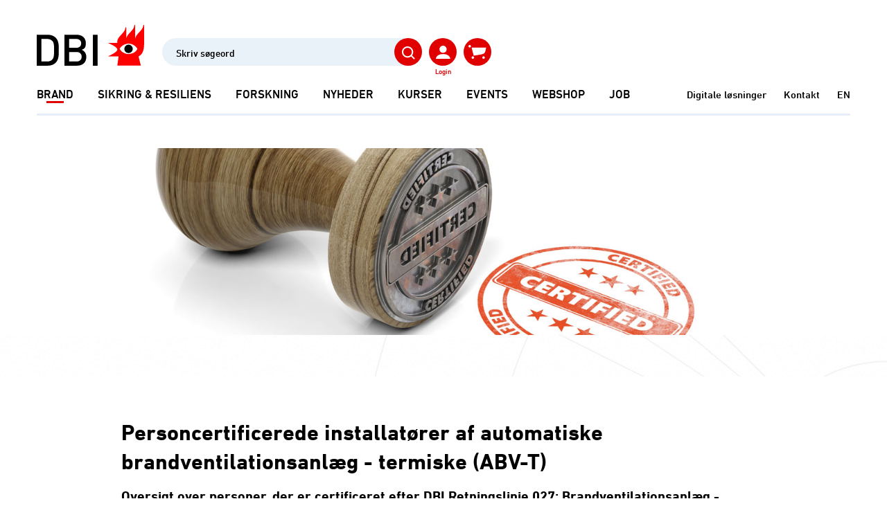

--- FILE ---
content_type: text/html; charset=utf-8
request_url: https://brandogsikring.dk/brand/dro/certificerede-personer-og-godkendte-virksomheder/personcertificerede-installatoerer-abv-t/
body_size: 88048
content:
<!DOCTYPE html>
<html lang="da">
	<head>
		<title>Personcertificerede installatører (ABV-T)</title>
		<meta charset="UTF-8" />
		<meta name="Description" content="En DBI-certificering i at projektere, installere & servicere automatiske brandventilationsanlæg (termiske), sikrer høj kvalitet, faglighed & uvildighed. " />
		<meta name="viewport" content="width=device-width, initial-scale=1, maximum-scale=5,viewport-fit=cover" />
<meta property="og:image" content="https://brandogsikring.dk/media/14668/1600x462_godkendt.jpg">

	

		<link rel="canonical" href="https://brandogsikring.dk/brand/dro/certificerede-personer-og-godkendte-virksomheder/personcertificerede-installatoerer-abv-t/">
<script language="JavaScript" type="text/javascript">
   function Init(){
document.querySelector('html').setAttribute('data-nodeid',7829);

   }
   window.onload = Init;
</script>

<script>
//<![CDATA[

window.addEventListener('CookieInformationConsentGiven', function(event) {
  if (CookieInformation.getConsentGivenFor('cookie_cat_statistic')) {
    (function(e,t,o,n,p,r,i){e.visitorGlobalObjectAlias=n;e[e.visitorGlobalObjectAlias]=e[e.visitorGlobalObjectAlias]||function(){(e[e.visitorGlobalObjectAlias].q=e[e.visitorGlobalObjectAlias].q||[]).push(arguments)};e[e.visitorGlobalObjectAlias].l=(new Date).getTime();r=t.createElement("script");r.src=o;r.async=true;i=t.getElementsByTagName("script")[0];i.parentNode.insertBefore(r,i)})(window,document,"https://diffuser-cdn.app-us1.com/diffuser/diffuser.js","vgo");
    vgo('setAccount', '68742522');
    vgo('setTrackByDefault', true);
    vgo('process');
  }
  if (CookieInformation.getConsentGivenFor('cookie_cat_marketing')) {
    (function(h,o,t,j,a,r){
      h.hj=h.hj||function(){(h.hj.q=h.hj.q||[]).push(arguments)};
      h._hjSettings={hjid:1605346,hjsv:6};
      a=o.getElementsByTagName('head')[0];
      r=o.createElement('script');r.async=1;
      r.src=t+h._hjSettings.hjid+j+h._hjSettings.hjsv;
      a.appendChild(r);
    })(window,document,'https://static.hotjar.com/c/hotjar-','.js?sv=');

    (function(e,t,o,n,p,r,i){e.visitorGlobalObjectAlias=n;e[e.visitorGlobalObjectAlias]=e[e.visitorGlobalObjectAlias]||function(){(e[e.visitorGlobalObjectAlias].q=e[e.visitorGlobalObjectAlias].q||[]).push(arguments)};e[e.visitorGlobalObjectAlias].l=(new Date).getTime();r=t.createElement("script");r.src=o;r.async=true;i=t.getElementsByTagName("script")[0];i.parentNode.insertBefore(r,i)})(window,document,"https://diffuser-cdn.app-us1.com/diffuser/diffuser.js","vgo");
    vgo('setAccount', '68742522');
    vgo('setTrackByDefault', true);
    vgo('process');
  }
}, false);

var async = async || [];
(function () {
  var done = false;
  var script = document.createElement("script"),
      head = document.getElementsByTagName("head")[0] || document.documentElement;
  script.src = '/files/layout22/jquery/jquery-3.6.0.min.js';
  script.type = 'text/javascript'; 
  script.async = true;
  script.onload = script.onreadystatechange = function() {
    (function($) {
      $.getScriptCached = function( url, callback ) {
        return $.ajax({
          url: url,
          dataType: "script",
          cache: true
        }).done(callback);

      };
    })(jQuery);
    if (!done && (!this.readyState || this.readyState === "loaded" || this.readyState === "complete")) {
      done = true;
      while(async.length) {
        var obj = async.shift();
        if (obj[0] =="ready") {
          $(obj[1]);
        }else if (obj[0] =="load"){
          $(window).load(obj[1]);
        }
      }
      async = {
        push: function(param){
          if (param[0] =="ready") {
            $(param[1]);
          }else if (param[0] =="load"){
            $(window).load(param[1]);
          }
        }
      };
      script.onload = script.onreadystatechange = null;
      if (head && script.parentNode) {
        head.removeChild(script);
      }
    }
  };
  head.insertBefore(script, head.firstChild);
})();

async.push(["ready",function (){

  showsmallbasket();

  if( $('header').length > 0 ){

    $.getScript('/files/layout22/jquery/headroom.min.js', function( data, textStatus, jqxhr ) {

      var myElement = document.querySelector("header");
      var headroom  = new Headroom(myElement,{offset : 170});
      headroom.init();

    });  

  }


  $.getScriptCached('/files/layout22/jquery/tools.js', function( data, textStatus, jqxhr ) {
    $.getScriptCached('/files/layout22/jquery/js.cookie.min-3.0.1.js', function( data, textStatus, jqxhr ) {
      
      if( $('div#customerform').length == 1 ){
        renderInitForm();
      }

      $.getScriptCached('/files/layout22/jquery/fav.js');

      if(Cookies.get('dbi.logintoken') && !(Cookies.get('dbi.autologinfired')) ){

        autoLogin(Cookies.get('dbi.logintoken'));

      }

    });
  });

  if( $('div.slick').length > 0 || $('section.scroll.articles').length > 0){

    $.getScript('/files/layout22/slick/slick.min.js', function( data, textStatus, jqxhr ) {

      $('.slick').each(function(){
        $(this).slick({
          slidesToShow: 3,
          infinite: false,
          responsive: [
            {
              breakpoint: 1200,
              settings: {
                slidesToShow: 2.4,
                slidesToScroll: 1
              }
            },
            {
              breakpoint: 992,
              settings: {
                slidesToShow: 1.8,
                slidesToScroll: 1
              }
            },
            {
              breakpoint: 768,
              settings: {
                slidesToShow: 1.35,
                slidesToScroll: 1
              }
            },
            {
              breakpoint: 576,
              settings: {
                slidesToShow: 1.15,
                slidesToScroll: 1,
                arrows: false
              }
            }

            // You can unslick at a given breakpoint now by adding:
            // settings: "unslick"
            // instead of a settings object
          ]
        });
      });


      $('section.scroll.articles div.items').slick({
        slidesToShow: 2,
        infinite: false,
        vertical: true,
        swipeToSlide: true,
        verticalSwiping: true,
        responsive: [
          {
            breakpoint: 992,
            settings: "unslick"
          }
        ]
      });

      $('section.scroll.articles div.items').on('afterChange', function(event, slick, currentSlide) {
        if (slick.currentSlide >= slick.slideCount - slick.options.slidesToShow) {
          $(this).addClass('last-slide');
        } else {
          $(this).removeClass('last-slide');
        }
      });      

    });
  }

  $.getScriptCached('/files/layout22/jquery/scripts.js?v=1.1');
  $.getScriptCached('/files/layout22/jquery/ajrselect.js');

  var isTouch = window.matchMedia("(pointer: coarse)").matches;

  if(!isTouch){
    if( $('section.scroll.articles').length == 1 ){
      $.getScriptCached('/files/layout22/jquery/scroll.articles.js');
    }
  } else {
    $('section.scroll.articles').addClass('touch');
  } 

  $(document).on('click', '.save', function(e){

    var me = $(this);

    $.ajax({
      type: "POST",
      url: '/async.asp?guid=7a56eaba-ba8d-40d3-b711-6eb44f4ecda0&type=2&method=ToggleUserArticle',
      data: {documentid: $(this).data('id')},
      success: function(response)
      {

        if(response==''){

          toggleFav(me);

        } else {
          
          me.addClass('clicked');

          dialog_v1(response);

        }

      }, error: function(error)
      {
        soa_v1(JSON.parse(error.responseText).ResponseText);
      }
    });      
  });

  $('a').click(function(){
    $('body').css('cursor', 'progress');
  })


  $.getScriptCached('/files/layout22/aos/aos.js', function( data, textStatus, jqxhr ) {
    AOS.init({
      duration: 1000,
      once: true
    });
  });    


}]);


function autoLogin(logintoken){

  $.ajax({
    type: "POST",
    url: '/async.asp?guid=7a56eaba-ba8d-40d3-b711-6eb44f4ecda0&type=2&method=AutoLogin',
    data: {logintoken},
    success: function(logintoken)
    {

      Cookies.set('dbi.autologinfired',true);
      Cookies.set('dbi.logintoken', logintoken, { expires: 182 });

      document.location.reload();

    }, error: function(error)
    {
      soa_v1(JSON.parse(error.responseText).ResponseText);
    }
  });

}

function createUserForm(){

  hoa_v1();

  $.ajax({
    type: "POST",
    url: '/async.asp?guid=7a56eaba-ba8d-40d3-b711-6eb44f4ecda0&type=2&method=CreateUserForm',
    success: function(response)
    {
      dialog_v1(response);
      appendTerms();
    }, error: function(error)
    {
      soa_v1(JSON.parse(error.responseText).ResponseText);
    }
  });

}

function sendOptinMail(form){

  hoa_v1();
  ial_v1();

  $.ajax({
    type: "POST",
    url: '/async.asp?guid=7a56eaba-ba8d-40d3-b711-6eb44f4ecda0&type=2&method=SendOptinMail',
    data: form.serialize(),
    success: function(response)
    {
      hoa_v1();
      dialog_v1(response);

    }, error: function(error)
    {
      hoa_v1();
      soa_v1(JSON.parse(error.responseText).ResponseText);
    }
  });

}


function appendTerms(){

  $.ajax({
    type: "get",
    url: $('label[for=privacypolicy] a').data('url'),
    success: function(response)
    {

      $(response).each(function(i,data){

        if( $(data).find('div#termsoftrade').length == 1 ){

          $('div.content.terms div.text').html($(data).find('div#termsoftrade').html());

        };

      });

    },error: function(error){

      soa_v1(JSON.parse(error.responseText).ResponseText);
    }
  })

  return false;

}

function showTerms(me){

  $(me).closest('form').hide().next().show();

}

function hideTerms(me){

  $(me).closest('.content').hide().prev().show();

}


function AddToBasket( form ){

  var allowaddtobasket = true;

  if( form.ajrcomvt ){

    if( form.ajrcomvt.value == '' ){

      allowaddtobasket = false;

      //			$.get('/async.asp?method=SelectSizeAlert&type=3', function(response){
      //				soa_v1(response);
      //			});

    };
  };

  if(allowaddtobasket){

    $.ajax({
      type: form.method,
      url: '/async.asp?method=AddToBasket&type=3',
      data: $(form).serialize()
    }).done(function(response) {

      add_to_cart($(form));
      
      hoa_v1();

      if(response!=''){
        so_v1(response);
      } else { 
        showsmallbasket();
        showbasketmsg();
      }

    });
  }

}

function add_to_cart($form){

  let item_name = $form.find('input[name=item_name]').val();
  let item_id = $form.find('input[name=ajrcompcod]').val();
  let item_price = $form.find('input[name=item_price]').val();
  let item_category = $form.find('input[name=item_category]').val();
  let item_quantity = 1;

  //console.log('add_to_cart');
  
  window.dataLayer = window.dataLayer || [];
  window.dataLayer.push({
    event: 'add_to_cart',
    ecommerce: {
      items: [{
        item_name: item_name,
        item_id: item_id,
        price: parseFloat(item_price),
        item_category: item_category,
        quantity: item_quantity
      }]
    }
  });


}


function setshopmoreurl(me){

  $.get('/async.asp?method=setshopmoreurl&type=3', function(){
    document.location = $(me).attr('url');
  });

}


function showsmallbasket(){

  $('#basket span').load('/async.asp?method=SmallBasket&type=3');

}

function changeQuantity(me){

  var LineId = $(me).attr('lineid');
  var OldQuantity = $(me).attr('oldquantity');
  var code = $(me).attr('code');


  if( $(me).attr('itemsinstock') ){

    var itemsinstock = $(me).attr('itemsinstock');

    if( parseInt(me.value) > parseInt(itemsinstock) ){

      var html = '<div class="center">';
      html += '<h3>Bemærk</h3>';
      html += 'Vi har '+ itemsinstock +' stk. på lager<br/><br/>';

      me.value=itemsinstock;

      html += '<div class="">';
      html += '<a rel="button" href="javascript:hoa_v1()">Luk vindue</a>';
      html += '</div>';

      so_v1(html,250);
      $('.close').hide();

      $.get('/async.asp?method=SetQuantity&type=3&basketlineid='+LineId+'&ajrcomq='+me.value);

      return false;

    }

  }

  if( isNaN( $(me).val() ) ){ $(me).val(OldQuantity) }

  $(me).val( parseInt( $(me).val() ) );

  var Quantity = $(me).val();

  if(Quantity==0){

    removeBasketline(LineId,code);

  } else {

    ial_v1();

    $.get('/async.asp?method=SetQuantity&type=3&basketlineid='+LineId+'&ajrcomq='+Quantity, function(response){

      showsmallbasket();
      showfullbasket();


    });

  }

}

function showbasketmsg(){

  $.get('/async.asp?method=basketmsg&type=3',function(response){

    soa_v1(response);

    setTimeout(function() {
      //hoa_v1();
    }, 2500);

  });

}


function showContact(documentid){

  $.get('/async.asp?guid=7a56eaba-ba8d-40d3-b711-6eb44f4ecda0&type=2&method=ShowContact&documentid='+documentid, function(response){

    so_v1(response);

  });

}

//]]>
</script>
<style type="text/css">
@import url('https://fast.fonts.net/cssapi/0f00f7bc-f194-4eec-9446-c911d2579839.css');
@import url('/files/layout22/css/bootstrap-grid.min.css');
@import url('/files/layout22/css/init.css?v=1.02');
@import url('/files/layout22/slick/slick.css');
@import url('/files/layout22/aos/aos.css');
@import url('//maxcdn.bootstrapcdn.com/font-awesome/4.5.0/css/font-awesome.min.css');

/*
font-family:'DIN Next W01 Bold', sans-serif;
font-family:'DIN Next W01 Medium', sans-serif;
font-family:'DIN Next W01 Regular', sans-serif;
font-family:'DIN Next W01 Light', sans-serif;
*/
/*
:root {
  font-family:'DIN Next W01 Regular', sans-serif;  font-size: 16px; line-height: 1.444444  ; color: #000; font-weight: normal;

  --sikring: #6DA4D5 ;
  --sikring3: #E9F1F9;
  --sikringHover: #4E789D;

  --brand: #FF0000;
  --brand3: #FCE1DE;
  --brandHover: #B82215;

  --karriere: #3B8D77;
  --karriere3: #E4F4F1;
  --karriereHover: #244022;

  --kurser: #CE9B6B;
  --kurser3: #F4F2F0;
  --kurserHover: #A8794C;

  --semiblack: #3F3F3F;
  --semiblack3: #F2F2F2;
  --semiblackHover: #000;

  --gray60: rgb(0,0,0,.6);
  --gray40: rgb(0,0,0,.4);
  --gray20: rgb(0,0,0,.2);
  --gray10: rgb(0,0,0,.1);
  --gray05: rgb(0,0,0,.05);

  --blue: rgb(0,174,239);
  --blue60: rgb(0,174,239,.6);
  --blue40: rgb(0,174,239,.4);
  --blue20: rgb(0,174,239,.2);
  --blue10: rgb(0,174,239,.1);

  --green: rgb(76,128,110);
  --green60: rgb(76,128,110,.6);
  --green40: rgb(76,128,110,.4);
  --green20: rgb(76,128,110,.2);  
  
  --turkis: rgb(27,174,171);
  --turkis60: rgb(27,174,171,.6);
  --turkis40: rgb(27,174,171,.4);
  --turkis20: rgb(27,174,171,.2);

}
*/

:root {
  
  font-family:'DIN Next W01 Regular', sans-serif;  font-size: 16px; line-height: 1.444444  ; color: #000; font-weight: normal;

  --sikring: #316F90;
  --sikring3: #DCEBF4;
  --sikringHover: #4897C0;
  --brand: #E00000;
  --brand3: #F7F7F7;
  --brandHover: #FF0000;
  --karriere: #36725F;
  --karriere3: #E2EBE8;
  --karriereHover: #346F5C;
  --kurser: #707070;
  --kurser3: #F7F7F7;
  --kurserHover: #909090;
  --semiblack: #000000;
  --semiblack3: #F7F7F7;
  --semiblackHover: #707070;

  --gray60: #707070;
  --gray40: #707070; 
  --gray20: #F7F7F7; 
  --gray10: #F7F7F7; 
  --gray05: #F7F7F7; 
  --blue: #316F90; 
  --blue60: #316F90; 
  --blue40: #DCEBF4; 
  --blue20: #DCEBF4;
  --blue10: #DCEBF4;
  --green: #36725F;
  --green60: #E2EBE8;
  --green40: #E2EBE8;
  --green20: #E2EBE8;
  --turkis: #257473;
  --turkis60: #E3F1F1;
  --turkis40: #E3F1F1;
  --turkis20: #E3F1F1;
}

body{ margin-top: 214px; }
p:empty{ min-height: 23px; }
section.banner.mtdefault{ margin-top: 60px; }
a.underline,span.underline{ text-decoration: underline; cursor: pointer; }

div.subpage p:empty {
  display: inline-block;
  line-height: 1.4em;
  min-height: unset;
}

section.teasers div.text a:not(.button){ border-bottom: 1px solid var(--brand); display: inline; }

.bg-gray60{ background-color: var(--gray60); }
.bg-gray40{ background-color: var(--gray40); }
.bg-gray20{ background-color: var(--gray20); }
.bg-gray10{ background-color: var(--gray10); }
.bg-gray05{ background-color: var(--gray05); }

.bg-blue{ background-color: var(--blue); }
.bg-blue60{ background-color: var(--blue60); }
.bg-blue40{ background-color: var(--blue40); }
.bg-blue20{ background-color: var(--blue20); }
.bg-blue10{ background-color: var(--blue10); }

.bg-green{ background-color: var(--green); }
.bg-green60{ background-color: var(--green60); }
.bg-green40{ background-color: var(--green40); }
.bg-green20{ background-color: var(--green20); }

.bg-turkis{ background-color: var(--turkis); }
.bg-turkis60{ background-color: var(--turkis60); }
.bg-turkis40{ background-color: var(--turkis40); }
.bg-turkis20{ background-color: var(--turkis20); }

.button.blue{ background-color: var(--blue)!important; }

article[class*="bg-blue"] div.text > label strong { color: var(--blue); }
article[class*="bg-blue"] div.text .button { background-color: var(--blue); }

article[class*="bg-turkis"] div.text > label strong { color: var(--turkis); }
article[class*="bg-turkis"] div.text .button { background-color: var(--turkis); }
</style>
<link rel="alternate" hreflang="da" href="https://brandogsikring.dk/brand/dro/certificerede-personer-og-godkendte-virksomheder/personcertificerede-installatoerer-abv-t/">
<link rel="alternate" hreflang="en-gb" href="https://brandogsikring.dk/en/">
<link rel="stylesheet" href="/files/layout22/css/main.css" media="none" onload="if(media!='all')media='all'">
<link rel="stylesheet" href="/files/layout22/css/main-old.css" media="none" onload="if(media!='all')media='all'">
<link rel="stylesheet" href="/files/layout22/css/mobile-old.css" media="none" onload="if(media!='all')media='all'">
<noscript>	<link rel="stylesheet" href="/files/layout22/css/main.css">	<link rel="stylesheet" href="/files/layout22/css/main-old.css">
	<link rel="stylesheet" href="/files/layout22/css/mobile-old.css">
</noscript>
<script>!function(){"use strict";function l(e){for(var t=e,r=0,n=document.cookie.split(";");r<n.length;r++){var o=n[r].split("=");if(o[0].trim()===t)return o[1]}}function s(e){return localStorage.getItem(e)}function u(e){return window[e]}function A(e,t){e=document.querySelector(e);return t?null==e?void 0:e.getAttribute(t):null==e?void 0:e.textContent}var e=window,t=document,r="script",n="dataLayer",o="https://gtm.brandogsikring.dk",a="",i="4nlmomzoqntey",c="8=aWQ9R1RNLUtERjlHQzY%3D&sort=desc",g="stapeUserId",v="",E="",d=!1;try{var d=!!g&&(m=navigator.userAgent,!!(m=new RegExp("Version/([0-9._]+)(.*Mobile)?.*Safari.*").exec(m)))&&16.4<=parseFloat(m[1]),f="stapeUserId"===g,I=d&&!f?function(e,t,r){void 0===t&&(t="");var n={cookie:l,localStorage:s,jsVariable:u,cssSelector:A},t=Array.isArray(t)?t:[t];if(e&&n[e])for(var o=n[e],a=0,i=t;a<i.length;a++){var c=i[a],c=r?o(c,r):o(c);if(c)return c}else console.warn("invalid uid source",e)}(g,v,E):void 0;d=d&&(!!I||f)}catch(e){console.error(e)}var m=e,g=(m[n]=m[n]||[],m[n].push({"gtm.start":(new Date).getTime(),event:"gtm.js"}),t.getElementsByTagName(r)[0]),v=I?"&bi="+encodeURIComponent(I):"",E=t.createElement(r),f=(d&&(i=8<i.length?i.replace(/([a-z]{8}$)/,"kp$1"):"kp"+i),!d&&a?a:o);E.async=!0,E.src=f+"/"+i+".js?"+c+v,null!=(e=g.parentNode)&&e.insertBefore(E,g)}();</script>

<script>
//<![CDATA[

async.push(["ready",function (){

  $('header nav ul.links').html( $('ul.links.clonethis').html() );

  $('header form.search input[name=phrase]').keypress(function(event){
    if(event.keyCode == 13) {

      event.preventDefault();

      $(this).closest('form').submit();

      return false;
    }   

  });  
  /*  
  $.getScriptCached('/files/layout22/jquery/searcher.js');
*/

  $('#logincheck').load('/async.asp?guid=70a1fe24-1c6e-4d7d-8d58-76cb3f1650ee&type=2&method=LoginCheck',function(response){

    dataLayer.push({
      'visitorLoginState': $('#logincheck > svg').data('loginstate')
    });

  });

}]);

function seachNews(query){


  $.ajax({
    type: "POST",
    url: '/async.asp?guid=70a1fe24-1c6e-4d7d-8d58-76cb3f1650ee&type=2&method=Search',
    data: {query},
    dataType: 'json',
    success: function(json)
    {

      results(query, json);

    }, error: function(error)
    {
      soa_v1(JSON.parse(error.responseText).ResponseText);
    }
  });  

}

function singleLoginForm(email){

  hoa_v1();

  $.ajax({
    type: "POST",
    url: '/async.asp?guid=70a1fe24-1c6e-4d7d-8d58-76cb3f1650ee&type=2&method=SingleLoginForm',
    data: {email},
    success: function(response)
    {
      dialog_v1(response);

    }, error: function(error)
    {
      soa_v1(JSON.parse(error.responseText).ResponseText);
    }
  });

}


function loginForm(email){

  hoa_v1();

  $.ajax({
    type: "POST",
    url: '/async.asp?guid=70a1fe24-1c6e-4d7d-8d58-76cb3f1650ee&type=2&method=LoginForm',
    data: {email},
    success: function(response)
    {
      dialog_v1(response);

    }, error: function(error)
    {
      soa_v1(JSON.parse(error.responseText).ResponseText);
    }
  });

}

function memberLogin(form){

  $.ajax({
    type: "POST",
    url: '/async.asp?guid=70a1fe24-1c6e-4d7d-8d58-76cb3f1650ee&type=2&method=MemberLogOn',
    data: form.serialize(),
    success: function(response)
    {
      hoa_v1();

      if(response!=''){
        dialog_v1(response);
      } else {
        $(document.body).append(form);
        form.submit();
      }

    },error: function (error) {
      hoa_v1();
      soa_v1(JSON.parse(error.responseText).ResponseText);
      form.find('.disabled').removeClass('disabled');
    }
  });  

}

function submitLogin(form){

  $.ajax({
    type: "POST",
    url: '/async.asp?guid=70a1fe24-1c6e-4d7d-8d58-76cb3f1650ee&type=2&method=SubmitLogin',
    data: form.serialize(),
    success: function(response)
    {

      $('div.overlay').hide();

      dialog_v1(response);

      dataLayer.push({
        'event': 'login', 
        'user_id': $('div#loggedin').data('userid')
      });
      
      $('div.save.clicked').each(function(){
        
        let documentid = $(this).data('id');
        
        $.ajax({
          type: "POST",
          async: false,
          url: '/async.asp?guid=70a1fe24-1c6e-4d7d-8d58-76cb3f1650ee&type=2&method=SaveNewsArticle',
          data: {documentid},
          success: function()
          {

          }
        });         
      
      });

      syncFavorites();

      if(form.find('input#rememberLogin').is(':checked')){
        setAutoLoginToken();
      } else {
        Cookies.remove('dbi.logintoken');
      }

    }, error: function(error)
    {
      hoa_v1();
      soa_v1(JSON.parse(error.responseText).ResponseText);
    }
  });

}

function backTologinForm(me){

  $('#inline-ajax-loader').remove();
  $(me).closest('div.overlay').remove();
  $('div.overlay').show();

}

function setAutoLoginToken(){

  $.ajax({
    type: "POST",
    url: '/async.asp?guid=70a1fe24-1c6e-4d7d-8d58-76cb3f1650ee&type=2&method=GetAutoLoginToken',
    success: function(logintoken)
    {

      Cookies.set('dbi.logintoken', logintoken, { expires: 182 });

    }, error: function(error)
    {
      soa_v1(JSON.parse(error.responseText).ResponseText);
    }
  }); 

}

function syncFavorites(){

  $.ajax({
    type: "GET",
    url: '/async.asp?guid=70a1fe24-1c6e-4d7d-8d58-76cb3f1650ee&type=2&method=SyncFavorites',
    dataType: 'json',
    success: function(json)
    {

      Cookies.remove('dbi.articles');

      favorites = [];

      $(json).each(function(i,data){

        favorites.push(data.documentid);	

      });

      Cookies.set('dbi.favorites', JSON.stringify(favorites), { expires: 365 });

    }, error: function(error)
    {
      soa_v1(JSON.parse(error.responseText).ResponseText);
    }
  }); 

}


function showForgotPasswordForm(){

  $.get('/async.asp?guid=70a1fe24-1c6e-4d7d-8d58-76cb3f1650ee&type=2&method=ShowForgotPasswordForm',function(response){
    hoa_v1();
    dialog_v1(response);
  });  

}

function resetPassword(form){

  $.ajax({
    type: "POST",
    url: '/async.asp?guid=70a1fe24-1c6e-4d7d-8d58-76cb3f1650ee&type=2&method=ResetPassword',
    data: form.serialize(),
    success: function(response)
    {
      hoa_v1();
      dialog_v1(response);
    }, error: function(error)
    {
      hoa_v1();
      soa_v1(JSON.parse(error.responseText).ResponseText);
    }
  });    

}

//]]>
</script>
<style type="text/css">
#cookie-information-template-wrapper{ position: relative; z-index: 10; }

header{ position: fixed; top: 0; z-index: 10; padding-top: 36px; width: 100%; background-color: #fff; }
header div.container > div.row + div.row{ margin-top: 30px; }

header a.logo{ display: block; }

header ul.menu{ display: flex; align-items: center; }
header ul.menu > li{ padding: 0; }
header ul.menu li + li{ margin-left: 35px; }
header ul.menu > li > a{ display: block; font-size: 17px; line-height: 20px; font-family:'DIN Next W01 Medium', sans-serif; text-transform: uppercase; color: inherit; white-space: nowrap; }

header ul.menu li::after{ content: ""; display: block; width: 25px; height: 3px; margin: 0 auto; }
header ul.menu li.True::after{ content: ""; display: block; width: 25px; height: 3px; background-color: var(--brand); margin: 0 auto; }
header ul.menu li:hover::after{ content: ""; display: block; width: 25px; height: 3px; background-color: var(--semiblackHover); margin: 0 auto; }

header ul.links{ display: flex; align-items: center; }
header ul.links > div{ position: relative; z-index: 1; }
header ul.links a{ display: block; font-size: 15px; line-height: 20px; font-family:'DIN Next W01 Medium', sans-serif; color: inherit; }
header ul.links li + li{ margin-left: 10px; }

header nav{ display: inline-block; }
header nav > div.container{ padding: 0; }
header nav > div.container > form{ display: none; }

header div.megamenu{ display: none; position: fixed; z-index: 2; background-color: var(--semiblack3); width: 1174px; padding: 40px; padding-top: 0; font-size: 14px; max-height: 565px;
  left: calc(50% - 1174px/2); top: 149px; padding-bottom: 25px;
  }

header div.megamenu div.columns{ column-count: 3; column-gap: 70px; }

header div.megamenu div.columns > div{ display: inline-block; }
header div.megamenu div.columns > div strong{ text-transform: uppercase; font-size: 15px; line-height: 18px; margin-bottom: 0; display: inline-block; }
header div.megamenu div.columns > div a{ margin-bottom: 0px; line-height: 1.6; }

header div.megamenu div.columns > div a.elipsis{
  white-space: nowrap;
  overflow: hidden;
  max-width: 310px;
  text-overflow: ellipsis;
}

header div.megamenu div.columns > div{ margin-top: 2rem; }

header .tools{ display: flex; justify-content: end; align-items: center; }
header .tools > div{ position: relative; z-index: 1; }
header .tools svg{ cursor: pointer; }
header .tools svg + label{ position: absolute; top: calc(100% + 3px); left: 50%; transform: translateX(-50%);  color: var(--brand); font-size: 10px; line-height: 1; font-family:'DIN Next W01 Medium', sans-serif; white-space: nowrap; }
header .tools > * + *{  margin-left: 10px; }

header form.search{ position: relative; z-index: 1; }
header form.search input{ font-family:'DIN Next W01 Medium', sans-serif; background: rgba(109,164,213,0.15); border-radius: 20px; width: 375px; height: 40px; border: unset; font-size: 14px; }
header form.search svg { position: absolute; z-index: 1; top: 0; right: 0; }

ul.burger{ display: none; }

#scrolline-wrapper{ margin-top: 18px; z-index: 1; }
#scrolline-wrapper div.scrolline{ max-width: 100%!important; height: 3px; }

#scrolline-wrapper::after{
  content: "";
  display: block; 
  background: rgb(230, 239, 249);
  height: 3px;
  width: calc(100% - 26px);
  position: absolute;
  left: 13px;
  z-index: -1;
  bottom: 0;
}

div.headroomwrapper { position: fixed; width: 100%; height: 0; top: 0; left: 50%; z-index: 5; max-width: 2400px; transform: translateX(-50%); }

.headroom { will-change: transform; transition: transform 150ms ease-out; }
.headroom--pinned { transform: translateY(0%); }
.headroom--unpinned { transform: translateY(-100%); }
header.headroom--not-top.headroom--pinned{ margin: 0; position: fixed; top: 0; width: 100%; }

.headroom--unpinned div.megamenu{ display: none!important; }

.results-wrapper{
  position: fixed; z-index: 1; top: 167px; left: 0; width: 100%; border-bottom: 2px solid #214350; display: none;
  background-color: #fff; text-align: left; font-size: 14px;
}

form.login{ width: 314px; max-width: 100%; margin: 0 auto; }
form.login.member{ padding-bottom: 55px; }
form.login h2{ text-align: center; }
form.login h2 b{ display: block; }
form.login small{ color: var(--brand); }

form.login div.checkbox > label{ line-height: 22px; padding-top: 2px; }

form.login div.small-text{ font-size: 12px; line-height: 14px; margin-top: 1rem; }
form.login div.small-text > div + div{ margin-top: 1em; }

a small{ color: var(--brand); }

a.newsfromdbi{ display: none; }

div#basket span{
  display: block;
  width: 17px;
  height: 17px;
  position: absolute;
  top: -8px;
  right: -2px;
  
}

div#basket span em{ width: 17px; height: 17px; font-family: 'DIN Next W01 Medium', sans-serif;
  display: block; font-style: normal;
  color: #fff;
  border-radius: 50%;
  text-align: center;
  font-size: 11px;
  line-height: 19px;
  overflow: hidden;
  background-color: var(--brandHover);
 }


div.subpage div._field-wrapper select{ background-color: #FCE1DE; padding: 6px; height: auto; border: #979797 1px solid; border-radius: 4px; -webkit-appearance: auto!important; }

@media (min-width: 1200px){
  header ul.menu li:hover div.megamenu{ display: block; }
  a.newsfromdbi{ display: none!important; }
  header nav ul.links{ display: none!important; }
}

@media (max-height: 680px){
  header ul.menu li:hover div.megamenu{ max-height: calc(100vh - 149px); }
}
</style>

<script>
//<![CDATA[

async.push(["ready",function (){

	//$('footer div.findcontactperson ul').load('/async.asp?method=ContactAreas&type=3');

}]);

//]]>
</script>

<style type="text/css">
.banner .image img{ display: none; }@media only screen and (max-width: 639px) {    .banner .image.mobileonly { padding-top: 100%; }}</style>

<script>
//<![CDATA[

addEventListener("load", (event) => {

  $('div.layout.v8 div.overflow').each(function(){
  	
    var overflowHeight = $(this).data('height');
    
    if( !isNaN(overflowHeight) && overflowHeight != ''){
      var textHeight = $(this).find('div.wrapper').innerHeight();

      if(textHeight>overflowHeight){
        
        $(this).height(overflowHeight+9).addClass('overflowed');
      }
      
    }
    
  });

});

function toggleOverflow(me){

  $(me).closest('.overflow').toggleClass('show');
  
  if( $(me).closest('.overflow').hasClass('show') ){
  	$(me).find('em').text( $(me).data('readless') );
  } else {
  	$(me).find('em').text( $(me).data('readmore') );
  }

}

//]]>
</script>
<style type="text/css">
div.overflow.overflowed{ overflow: hidden; position: relative; }div.overflow.overflowed::after{ content: ""; display: block; position: absolute; width: 100%; height: 85px; bottom: 0; left: 0; background: rgb(255,255,255); background: linear-gradient(0deg, rgba(255,255,255,1) 50%, rgba(0,0,0,0) 100%); }div.overflow > span.toggler { display: block; line-height: 24px; position: absolute; z-index: -1; bottom: 0; left: 0; opacity: 0; cursor: pointer; }div.overflow.overflowed > span.toggler { opacity: 1; z-index: 1; }div.overflow.overflowed > span.toggler svg{ margin-top: -1px; position: absolute; }div.overflow.overflowed.show{ height: auto!important; }div.overflow.overflowed.show::after{ display: none; }div.overflow.overflowed.show > span.toggler{ position: relative; }div.overflow.overflowed.show > span.toggler svg{ transform: rotate(-180deg) }@media only screen and (max-width: 639px){    div.table-wrapper{ max-width: 100vw; overflow: scroll; }  div.table-wrapper table.table { width: 930px!important; }    div.text figure img{ max-width: 100%; height: auto; }}</style>



	</head>
	<body>
<noscript><iframe src="https://gtm.brandogsikring.dk/ns.html?id=GTM-KDF9GC6" height="0" width="0" style="display:none;visibility:hidden"></iframe></noscript>


<a class="newsfromdbi" href="/nyheder/e-news/">Nyheder fra DBI<br />
V&#230;r altid opdateret<br />
</a>
<header>
	<div class="container">
		<div class="row align-items-end">
			<div class="col-auto">
				<a class="logo" href="/" aria-label="Dansk Brand- og sikringsteknisk Institut">
<img src="/files/layout22/css/DBI-Logo-Hane_roed.svg" width="155" height="59" alt="Dansk Brand- og sikringsteknisk Institut">				</a>
			</div>
			<div class="col alignright">
				<div class="tools">
					<form autocomplete="off" class="search" name="searchform" action="/soegning/" method="get">
						<input class="submitonenter" type="text" name="phrase" placeholder="Skriv søgeord">
						<svg width="40" height="40" viewBox="0 0 40 40" fill="none" xmlns="http://www.w3.org/2000/svg">
							<a aria-label="Søgning" href="javascript:void()" onclick="document.searchform.submit();"><rect width="40" height="40" rx="20" fill="var(--brand)"/>
							<path d="M19.1253 28.2497C20.9281 28.2494 22.6789 27.6459 24.099 26.5354L27.8458 30.282C28.2424 30.6785 28.8853 30.6785 29.2819 30.282C29.6785 29.8854 29.6785 29.2424 29.2819 28.8459L25.5351 25.0993C26.6463 23.6792 27.2502 21.928 27.2506 20.1249C27.2506 15.645 23.6054 12 19.1253 12C14.6452 12 11 15.645 11 20.1249C11 24.6047 14.6452 28.2497 19.1253 28.2497ZM19.1253 14.0312C22.4861 14.0312 25.2193 16.7642 25.2193 20.1249C25.2193 23.4855 22.4861 26.2185 19.1253 26.2185C15.7645 26.2185 13.0313 23.4855 13.0313 20.1249C13.0313 16.7642 15.7645 14.0312 19.1253 14.0312Z" fill="white"/></a>
						</svg>
					</form>
					<div class="login" id="logincheck">						<svg onclick="loginForm()" width="40" height="40" viewBox="0 0 40 40" fill="none" xmlns="http://www.w3.org/2000/svg">
							<circle cx="20" cy="20" r="20" fill="var(--brand)"/>
							<path d="M11.6908 30C11.6908 30 9.88553 30 10.0057 30C10.0057 28.2727 11.733 23.0909 20.3693 23.0909C29.0057 23.0909 30.733 28.2727 30.733 30H28.9636H11.6908ZM20.3693 21.3636C21.7436 21.3636 23.0617 20.8177 24.0334 19.8459C25.0052 18.8741 25.5512 17.5561 25.5512 16.1818C25.5512 14.8075 25.0052 13.4895 24.0334 12.5177C23.0617 11.5459 21.7436 11 20.3693 11C18.995 11 17.677 11.5459 16.7052 12.5177C15.7335 13.4895 15.1875 14.8075 15.1875 16.1818C15.1875 17.5561 15.7335 18.8741 16.7052 19.8459C17.677 20.8177 18.995 21.3636 20.3693 21.3636Z" fill="white"/>
						</svg>
						<label>Login</label>
					</div>
					<div class="basket" id="basket">
<svg onclick="setshopmoreurl(this)" url="/checkout/indkoebskurv/" width="40" height="40" viewBox="0 0 40 40" fill="none" xmlns="http://www.w3.org/2000/svg">
<circle cx="20" cy="20" r="20" fill="var(--brand)"/>
<path fill-rule="evenodd" clip-rule="evenodd" d="M8.81818 13.6364C9.82234 13.6364 10.6364 12.8223 10.6364 11.8182C10.6364 10.814 9.82234 10 8.81818 10C7.81403 10 7 10.814 7 11.8182C7 12.8223 7.81403 13.6364 8.81818 13.6364ZM13.3636 30C14.3678 30 15.1818 29.186 15.1818 28.1818C15.1818 27.1777 14.3678 26.3636 13.3636 26.3636C12.3595 26.3636 11.5455 27.1777 11.5455 28.1818C11.5455 29.186 12.3595 30 13.3636 30ZM30.6364 28.1818C30.6364 29.186 29.8223 30 28.8182 30C27.814 30 27 29.186 27 28.1818C27 27.1777 27.814 26.3636 28.8182 26.3636C29.8223 26.3636 30.6364 27.1777 30.6364 28.1818ZM11.5455 13.6364H32.4545C32.1701 16.0606 31.6011 20 29.8942 21.8182C28.4781 23.3267 23.3297 24.0891 18.8889 24.7467C17.2714 24.9862 15.7477 25.2118 14.5325 25.4545L11.5455 13.6364Z" fill="white"/>
</svg><span></span>
					</div>
					<ul class="burger"><li></li><li></li><li></li></ul>
				</div>
			</div>
		</div>
		<div class="row align-items-center">
			<div class="col">
				<nav>
					<div class="container">
						<form autocomplete="off" class="search" action="/soegning/">
							<input type="text" name="phrase" placeholder="Skriv søgeord">
							<svg onclick="$(this).closest('form').submit();" width="40" height="40" viewBox="0 0 40 40" fill="none" xmlns="http://www.w3.org/2000/svg">
								<rect width="40" height="40" rx="20" fill="var(--brand)"/>
								<path d="M19.1253 28.2497C20.9281 28.2494 22.6789 27.6459 24.099 26.5354L27.8458 30.282C28.2424 30.6785 28.8853 30.6785 29.2819 30.282C29.6785 29.8854 29.6785 29.2424 29.2819 28.8459L25.5351 25.0993C26.6463 23.6792 27.2502 21.928 27.2506 20.1249C27.2506 15.645 23.6054 12 19.1253 12C14.6452 12 11 15.645 11 20.1249C11 24.6047 14.6452 28.2497 19.1253 28.2497ZM19.1253 14.0312C22.4861 14.0312 25.2193 16.7642 25.2193 20.1249C25.2193 23.4855 22.4861 26.2185 19.1253 26.2185C15.7645 26.2185 13.0313 23.4855 13.0313 20.1249C13.0313 16.7642 15.7645 14.0312 19.1253 14.0312Z" fill="white"/>
							</svg>
						</form>
						<ul class="menu">
						<li class="True">
							<a href="/brand/">Brand</a>
<span onclick="$(this).parent().toggleClass('False True')"></span><div class="megamenu lazy-scroll">
	<div class="columns">
	<div>
		<a href="/brand/brandtest/"><strong>BRANDTEST</strong></a><br>
		<a class="elipsis" href="/brand/brandtest/tog/">Tog</a><br>
		<a class="elipsis" href="/brand/brandtest/maritim/">Marine</a><br>
		<a class="elipsis" href="/brand/brandtest/gasmateriel/">Gasmateriel</a><br>
		<a class="elipsis" href="/brand/brandtest/byggeri/">Materialer og konstruktioner til byggeri</a><br>
		<a class="elipsis" href="/brand/brandtest/dbis-online-streaming-af-brandtests/">DBI’s online-streaming af brandtests</a><br>
		<a class="elipsis" href="/brand/brandtest/advanced-fire-testing/">Advanced Fire Testing</a><br>
	</div><br>
	<div>
		<a href="/brand/raadgivning/"><strong>BRANDTEKNISK RÅDGIVNING</strong></a><br>
		<a class="elipsis" href="/brand/raadgivning/hvilken-brandklasse-skal-der-bygges-i/">Hvilken brandklasse skal der bygges i</a><br>
		<a class="elipsis" href="/brand/raadgivning/brandsikring-af-byggeri/">Brandsikring af byggeri</a><br>
		<a class="elipsis" href="/argos/argos-brandsimuleringsprogram/">Argos, brandsimuleringsprogram</a><br>
		<a class="elipsis" href="/brand/raadgivning/bravu/">Bravu</a><br>
		<a class="elipsis" href="/brand/raadgivning/brandsikre-tage/">Brandsikre tage</a><br>
	</div><br>
	<div>
		<a href="/brand/brandteknisk-driftsraadgivning/"><strong>BRANDTEKNISK DRIFTSRÅDGIVNING</strong></a><br>
		<a class="elipsis" href="/brand/brandteknisk-driftsraadgivning/dbi-brandtjek-faa-en-gennemgang-af-jeres-brandsikkerhed/">DBI Brandtjek</a><br>
		<a class="elipsis" href="/brand/brandteknisk-driftsraadgivning/passiv-brandsikring-hvad-er-det/">Passiv brandsikring – Hvad er det?</a><br>
		<a class="elipsis" href="/brand/brandteknisk-driftsraadgivning/raadgivning-reddede-kaffen-paa-konferencehotellet/">Rådgivning reddede kaffen på konferencehotellet</a><br>
		<a class="elipsis" href="/brand/brandteknisk-driftsraadgivning/flugtvejstegninger/">Flugtvejstegninger</a><br>
	</div><br>
	<div>
		<a href="/brand/brandundersoegelser/"><strong>BRANDUNDERSØGELSER</strong></a><br>
		<a class="elipsis" href="/brand/brandundersoegelser/internationalt/">Brandundersøgelser i Norge og Sverige – Lokal ekspertise med global rækkevidde</a><br>
		<a class="elipsis" href="/brand/brandundersoegelser/brandundersoegelser-med-dbi/">Brandundersøgelser med DBI</a><br>
		<a class="elipsis" href="/brand/brandundersoegelser/tidlig-vurdering-af-brandsager/">Tidlig vurdering af brandsager</a><br>
		<a class="elipsis" href="/brand/brandundersoegelser/online-visitering/">Online-visitering</a><br>
		<a class="elipsis" href="/brand/brandundersoegelser/braendte-effekter/">Brændte effekter</a><br>
		<a class="elipsis" href="/brand/brandundersoegelser/3d-modeller/">3D-modeller</a><br>
		<a class="elipsis" href="/brand/brandundersoegelser/syn-og-skoen/">Syn og skøn</a><br>
		<a class="elipsis" href="/brand/brandundersoegelser/forsoeg-og-efterproevninger/">Forsøg og efterprøvninger</a><br>
		<a class="elipsis" href="/brandundersoegelseskurser/">Brandundersøgelseskurser</a><br>
	</div><br>
	<div>
		<a href="/brand/dro/"><strong>CERTIFICERINGER</strong></a><br>
		<a class="elipsis" href="/brand/dro/godkendelseskrav-og-ansoegningsskemaer/">Ansøgningsskemaer og godkendelseskrav</a><br>
		<a class="elipsis" href="/brand/dro/certificerede-personer-og-godkendte-virksomheder/">Certificerede personer og godkendte virksomheder</a><br>
		<a class="elipsis" href="/brand/dro/godkendte-certificeringsorganer/">Godkendte certificeringsorganer</a><br>
		<a class="elipsis" href="/brand/dro/erfa/">Inspektionsvirksomhedernes ERFA-gruppe</a><br>
		<a class="elipsis" href="/brand/dro/referencegrupper/">Referencegrupper</a><br>
	</div><br>
	<div>
		<a href="/brand/inspektion/"><strong>INSPEKTION</strong></a><br>
		<a class="elipsis" href="/brand/inspektion/brandalarmanlaeg/">Inspektioner af brandsikringsanlæg</a><br>
		<a class="elipsis" href="/brand/inspektion/sprinkleranlaeg/">Inspektioner af sprinkleranlæg</a><br>
		<a class="elipsis" href="/brand/inspektion/akkrediterede-inspektioner-af-flugtvejs-og-panikbelysningsanslaeg/">Inspektioner af flugtvejs- og panikbelysningsanlæg</a><br>
		<a class="elipsis" href="/kursus-005/">005-kurser for driftsansvarlige</a><br>
		<a class="elipsis" href="/brand/inspektion/digitale-platforme/">Digitale værktøjer for installatører og driftsansvarlige</a><br>
		<a class="elipsis" href="/brand/inspektion/faerdigmelding-med-installatorservice/">Færdigmeldinger og andre blanketter</a><br>
		<a class="elipsis" href="/brand/inspektion/forberedelse-til-inspektion-af-brandsikringsanlaeg/">Forberedelse til inspektion af brandsikringsanlæg</a><br>
	</div><br>
	<div>
		<a href="/brand/standardiseringsarbejde/"><strong>STANDARDISERINGSARBEJDE</strong></a><br>
		<a class="elipsis" href="/brand/standarder-og-standardiseringsarbejde/norm-og-standardiseringsarbejde/">norm- og standardiseringsarbejde </a><br>
		<a class="elipsis" href="/brand/standarder-og-standardiseringsarbejde/norm-og-standardiseringsarbejde-europaeisk/">norm- og standardiseringsarbejde (Europæisk)</a><br>
		<a class="elipsis" href="/brand/standarder-og-standardiseringsarbejde/norm-og-standardiseringsarbejde-international/">norm- og standardiseringsarbejde (International)</a><br>
	</div><br>
	</div>
</div>
						</li>
						<li class="False">
							<a href="/sikring/">Sikring & Resiliens</a>
<span onclick="$(this).parent().toggleClass('False True')"></span><div class="megamenu lazy-scroll">
	<div class="columns">
	<div>
		<a href="/sikring/analyse/"><strong>ANALYSE</strong></a><br>
		<a class="elipsis" href="/sikring/analyse/baggrundsundersoegelser/">Baggrundsundersøgelser</a><br>
		<a class="elipsis" href="/sikring/analyse/risikovurdering/">Risikovurdering</a><br>
	</div><br>
	<div>
		<a href="/sikring/informationssikkerhed/"><strong>INFORMATIONSSIKKERHED</strong></a><br>
		<a class="elipsis" href="/sikring/informationssikkerhed/adfaerd-og-awareness/">Adfærd og awareness</a><br>
		<a class="elipsis" href="/sikring/informationssikkerhed/sikkerhedsraadgivning/">Sikkerhedsrådgivning</a><br>
	</div><br>
	<div>
		<a href="/sikring/rejsesikkerhed/"><strong>REJSESIKKERHED</strong></a><br>
		<a class="elipsis" href="/sikring/rejsesikkerhed/ledelsesraadgivning/">Ledelsesrådgivning</a><br>
		<a class="elipsis" href="/sikring/rejsesikkerhed/rejsevejledning/">Rejsevejledning</a><br>
	</div><br>
	<div>
		<a href="/sikring/beredskab/"><strong>BEREDSKAB</strong></a><br>
		<a class="elipsis" href="/sikring/beredskab/dbi-beredskab/">DBI Beredskab</a><br>
		<a class="elipsis" href="/sikring/beredskab/beredskabsplaner/">Beredskabsplaner</a><br>
		<a class="elipsis" href="/sikring/beredskab/beredskabs-og-evakueringsoevelser/">Beredskabs- og evakueringsøvelser</a><br>
		<a class="elipsis" href="/sikring/beredskab/it-beredskabsplan/">IT Beredskabsplan</a><br>
		<a class="elipsis" href="/sikring/beredskab/krisestyring/">Krisestyring og kriseøvelser</a><br>
	</div><br>
	<div>
		<a href="/sikring/business-continuity-management-bcm/"><strong>BUSINESS CONTINUITY MANAGEMENT (BCM)</strong></a><br>
		<a class="elipsis" href="/sikring/business-continuity-management-bcm/bcm-raadgivning/">BCM-rådgivning</a><br>
		<a class="elipsis" href="/forskning-og-udvikling/forretningsresiliens-i-danske-smver/beyond-the-crisis/bcm-vaerktoejer/">BCM-værktøjer</a><br>
	</div><br>
	<div>
		<a href="/sikring/resiliens/"><strong>RESILIENS</strong></a><br>
		<a class="elipsis" href="/sikring/resiliens/resiliensraadgivning/">Resiliensrådgivning</a><br>
		<a class="elipsis" href="/sikring/resiliens/resilienscenter-danmark/">Resilienscenter Danmark</a><br>
		<a class="elipsis" href="/sikring/resiliens/hvad-er-cer-direktivet/">Hvad er CER-direktivet?</a><br>
		<a class="elipsis" href="/sikring/resiliens/hvad-er-nis2-direktivet/">Hvad er NIS2-direktivet?</a><br>
	</div><br>
	<div>
		<a href="/sikring/sikring/"><strong>SIKRING</strong></a><br>
		<a class="elipsis" href="/sikring/sikring/hoejsikkerhed-og-sikring/">Højsikkerhed og -sikring</a><br>
		<a class="elipsis" href="/sikring/sikring/indbrudsundersoegelse/">Indbrudsundersøgelse</a><br>
		<a class="elipsis" href="/sikring/sikring/sikringsgennemgang/">Sikringsgennemgang</a><br>
		<a class="elipsis" href="/sikring/sikring/sikringsraadgivning/">Sikringsrådgivning</a><br>
	</div><br>
	<div>
		<a href="/sikring/netvaerk/"><strong>NETVÆRK</strong></a><br>
		<a class="elipsis" href="/sikring/netvaerk/netvaerk-for-dansk-hoejsikkerhed-og-sikring/">Netværk for Dansk Højsikkerhed og -Sikring</a><br>
	</div><br>
	<div>
		<a href="/kurser/sikringskurser/dbi-kurser/"><strong>SIKKERHEDS- OG SIKRINGSKURSER</strong></a><br>
	</div><br>
	<div>
		<a href="/sikring/fra-sikker-til-modstandsdygtig-med-dbi/"><strong>ARBIT CYBER DEFENCE SYSTEMS: FRA SIKKER TIL MODSTANDSDYGTIG MED DBI</strong></a><br>
	</div><br>
	<div>
		<a href="/sikring/publikationer/"><strong>PUBLIKATIONER</strong></a><br>
	</div><br>
	</div>
</div>
						</li>
						<li class="False">
							<a href="/forskning-og-udvikling/">Forskning</a>
<span onclick="$(this).parent().toggleClass('False True')"></span><div class="megamenu lazy-scroll">
	<div class="columns">
	<div>
		<a href="/forskning-og-udvikling/gts/"><strong>GTS</strong></a><br>
	</div><br>
	<div>
		<a href="/forskning-og-udvikling/brandsikre-biobaserede-byggevarer/"><strong>BRANDSIKRE BIOBASEREDE BYGGEVARER</strong></a><br>
		<a class="elipsis" href="/forskning-og-udvikling/brandsikre-biobaserede-byggevarer/projekt-bedre-doere-mindre-udskiftning/">Projekt: Bedre døre, mindre udskiftning</a><br>
		<a class="elipsis" href="/forskning-og-udvikling/brandsikre-biobaserede-byggevarer/brandbank/">Brandbank</a><br>
		<a class="elipsis" href="/forskning-og-udvikling/brandsikre-biobaserede-byggevarer/building-green/">Building Green</a><br>
		<a class="elipsis" href="/forskning-og-udvikling/brandsikre-biobaserede-byggevarer/projekt-firetech-wood-facades/">Projekt: FireTech Wood Facades</a><br>
		<a class="elipsis" href="/forskning-og-udvikling/brandsikre-biobaserede-byggevarer/redoor/">ReDoor - Vejen til genbrug og take-back af branddøre</a><br>
		<a class="elipsis" href="/forskning-og-udvikling/brandsikre-biobaserede-byggevarer/biogen-brandsikring-af-biogene-vaegkonstruktioner/">Projekt: Biogen brandsikring af biogene vægkonstruktioner</a><br>
		<a class="elipsis" href="/forskning-og-udvikling/brandsikre-biobaserede-byggevarer/upcycle-3-0/">Upcycle 3.0</a><br>
		<a class="elipsis" href="/forskning-og-udvikling/brandsikre-biobaserede-byggevarer/rehemp/">ReHemp</a><br>
		<a class="elipsis" href="/forskning-og-udvikling/brandsikre-biobaserede-byggevarer/resource/">ReSource</a><br>
		<a class="elipsis" href="/forskning-og-udvikling/brandsikre-biobaserede-byggevarer/knast/">Projekt: Knast</a><br>
		<a class="elipsis" href="/forskning-og-udvikling/brandsikre-biobaserede-byggevarer/gendoer/">Gendør</a><br>
		<a class="elipsis" href="/forskning-og-udvikling/udvikling-af-brandsikre-biobaserede-og-cirkulaere-byggevarer/biofacadesuphigh/">BioFacades:UpHigh</a><br>
		<a class="elipsis" href="/forskning-og-udvikling/udvikling-af-brandsikre-biobaserede-og-cirkulaere-byggevarer/wooduphigh/">Wood:UpHigh</a><br>
	</div><br>
	<div>
		<a href="/forskning-og-udvikling/brandsikkerhed-ved-biobaseret-byggeri/"><strong>BRANDSIKKERHED VED BIOBASERET BYGGERI</strong></a><br>
		<a class="elipsis" href="/forskning-og-udvikling/brandsikkerhed-ved-biobaseret-byggeri/biofireassess/">Biofireassess: Vurdering af brandrisikoen ved biobaserede isoleringsmaterialer gennem innovative test- og modelleringsmetoder</a><br>
		<a class="elipsis" href="/forskning-og-udvikling/brandsikkerhed-ved-biobaseret-byggeri/projekt-sol-ignis-brandtest-af-tagmonterede-solceller/">Projekt SOL-IGNIS - Brandtest af tagmonterede solceller</a><br>
		<a class="elipsis" href="/forskning-og-udvikling/brandsikkerhed-ved-biobaseret-byggeri/lca-vaerktoejer-til-co2-optimerede-brandstrategier-i-biobaserede-bygninger/">LCA-værktøjer til Co2-optimerede brandstrategier i biobaserede bygninger</a><br>
		<a class="elipsis" href="/forskning-og-udvikling/brandsikkerhed-ved-biobaseret-byggeri/baeredygtige-bygningsfacader-gennem-simulering-af-brandegenskaber/">Bæredygtige bygningsfacader gennem simulering af brandegenskaber</a><br>
		<a class="elipsis" href="/forskning-og-udvikling/brandsikkerhed-ved-biobaseret-byggeri/vurderingsmetoder-til-at-forudsige-brandudvikling-i-traebygninger/">Vurderingsmetoder til at forudsige brandudvikling i træbygninger</a><br>
		<a class="elipsis" href="/forskning-og-udvikling/brandsikkerhed-ved-biobaseret-byggeri/participation-in-cost-action-on-holistic-design-of-taller-timber-buildings-helen/">Participation in COST Action on ‘Holistic design of taller timber buildings (HELEN)’</a><br>
		<a class="elipsis" href="/forskning-og-udvikling/brandsikkerhed-ved-biobaseret-byggeri/termiske-egenskaber-af-massive-traekonstruktioner-eksponeret-for-naturlige-brandforloeb/">Termiske egenskaber af massive trækonstruktioner eksponeret for naturlige brandforløb</a><br>
		<a class="elipsis" href="/forskning-og-udvikling/brandsikkerhed-ved-biobaseret-byggeri/sikre-biobaserede-bygninger-gennem-evakueringstraening/">Sikre biobaserede bygninger gennem evakueringstræning</a><br>
		<a class="elipsis" href="/forskning-og-udvikling/brandsikkerhed-ved-biobaseret-byggeri/test-og-modellering-af-hybrid-staal/trae-konstruktionsdetaljer-ved-brand/">Test og modellering af hybrid stål/træ-konstruktionsdetaljer ved brand</a><br>
	</div><br>
	<div>
		<a href="/forskning-og-udvikling/energi-og-transport/"><strong>ENERGI OG TRANSPORT</strong></a><br>
		<a class="elipsis" href="/forskning-og-udvikling/energi-og-transport/greenskills-course/">Project GreenSkills4H2: Free courses in H2 and PtX safety</a><br>
		<a class="elipsis" href="/forskning-og-udvikling/energi-og-transport/besafe/">BESAFE</a><br>
		<a class="elipsis" href="/forskning-og-udvikling/energi-og-transport/battery-energy-storage-systems-bess/">Battery Energy Storage Systems, BESS</a><br>
		<a class="elipsis" href="/forskning-og-udvikling/energi-og-transport/sea-ptx/">Projekt SEA-PtX</a><br>
		<a class="elipsis" href="/forskning-og-udvikling/energi-og-transport/projekt-metafuel/">Projekt METAFUEL</a><br>
		<a class="elipsis" href="/forskning-og-udvikling/energi-og-transport/modellering-af-brint-jetflamme-paavirkning-af-strukturer-til-p2x-teknologier/">Modellering af brint jetflamme-påvirkning af strukturer til P2X-teknologier</a><br>
		<a class="elipsis" href="/forskning-og-udvikling/energi-og-transport/safe-storage-bunkering-and-usage-of-green-fuel-safesbu/">Safe Storage, Bunkering and Usage of Green Fuel (SafeSBU)</a><br>
		<a class="elipsis" href="/forskning-og-udvikling/energi-og-transport/safe-and-faster-ptx/">Safe and Faster PtX</a><br>
		<a class="elipsis" href="/forskning-og-udvikling/energi-og-transport/nordic-hydrogen-hubs-roadmaps-mod-2030-og-2040-nordich2ubs/">Nordic Hydrogen Hubs – Roadmaps mod 2030 og 2040 (NordicH2ubs)</a><br>
		<a class="elipsis" href="/forskning-og-udvikling/energi-og-transport/validation-in-depth-analysis-and-development-of-available-explosion-models-for-p2x-applications/">Validation, in-depth analysis and development of available explosion models for P2X applications</a><br>
		<a class="elipsis" href="/forskning-og-udvikling/energi-og-transport/dart/">DART</a><br>
		<a class="elipsis" href="/forskning-og-udvikling/energi-og-transport/burn-stuff/">Burn Stuff</a><br>
		<a class="elipsis" href="/forskning-og-udvikling/energi-og-transport/modellering-af-kabelbrande-i-elektriske-komponenter-i-p2x/">Modellering af kabelbrande i elektriske komponenter i P2X</a><br>
		<a class="elipsis" href="/forskning-og-udvikling/energi-og-transport/offentlig-forstaaelse-og-accept-af-power-to-x-teknologier/">Offentlig forståelse og accept af Power-to-X teknologier</a><br>
		<a class="elipsis" href="/forskning-og-udvikling/energi-og-transport/resultater-og-konklusioner-fra-dbis-power-to-x-resultatkontrakt/">Resultater og konklusioner fra DBI’s Power-to-X-resultatkontrakt</a><br>
	</div><br>
	<div>
		<a href="/forskning-og-udvikling/forretningsresiliens-i-danske-smver/"><strong>FORRETNINGSRESILIENS I DANSKE SMV’ER</strong></a><br>
		<a class="elipsis" href="/forskning-og-udvikling/forretningsresiliens-i-danske-smver/modstandsdygtig-dk/">Modstandsdygtig.DK</a><br>
	</div><br>
	<div>
		<a href="/forskning-og-udvikling/oevrige/"><strong>ØVRIGE PROJEKTER</strong></a><br>
	</div><br>
	</div>
</div>
						</li>
						<li class="False">
							<a href="/nyheder/">Nyheder</a>
<span onclick="$(this).parent().toggleClass('False True')"></span><div class="megamenu lazy-scroll">
	<div class="columns">
	<div>
		<a href="/nyheder/"><strong>ALLE NYHEDER FRA DBI</strong></a><br>
	</div><br>
	<div>
		<a href="/nyheder/e-news/"><strong>HOLD DIG OPDATERET PÅ NYHEDER OM BRAND OG SIKRING</strong></a><br>
	</div><br>
	<div>
		<a href="/arkivfagmagasin/"><strong>ARKIV MED ’BRAND & SIKRING’ (FAGMAGASIN)</strong></a><br>
	</div><br>
	</div>
</div>
						</li>
						<li class="False">
							<a href="/kurser/">Kurser</a>
<span onclick="$(this).parent().toggleClass('False True')"></span><div class="megamenu lazy-scroll">
	<div class="columns">
	<div>
		<a href="/dbi-medlemskab/"><strong>DBI MEDLEMSKAB</strong></a><br>
	</div><br>
	<div>
		<a href="/kurser/uddannelser/"><strong>UDDANNELSER</strong></a><br>
		<a class="elipsis" href="/kurser/uddannelser/cfpa-brandteknisk-diplomuddannelse/">CFPA Brandteknisk diplomuddannelse</a><br>
		<a class="elipsis" href="/kurser/uddannelser/brandraadgiver-brandklasse-2-uddannelsen/">Brandrådgiver - brandklasse 2 uddannelsen</a><br>
		<a class="elipsis" href="/kurser/uddannelser/eksamineret-sikringsleder/">Eksamineret Sikringsleder® </a><br>
		<a class="elipsis" href="/kurser/uddannelser/resilienskoordinator/">Resilienskoordinator</a><br>
		<a class="elipsis" href="/kurser/uddannelser/sikringskoordinator/">Sikringskoordinator</a><br>
	</div><br>
	<div>
		<a href="/kurser/brandkurser/"><strong>BRANDKURSER</strong></a><br>
		<a class="elipsis" href="/kurser/brandkurser/dbi-kurser/">DBI Brandkurser</a><br>
		<a class="elipsis" href="/kurser/amu-kurser/amu-brandkurser/">AMU Brandkurser</a><br>
		<a class="elipsis" href="/kursus-005/">005-kurser: Drift og vedligehold</a><br>
	</div><br>
	<div>
		<a href="/kurser/sikringskurser-hos-dbi/"><strong>SIKRINGSKURSER</strong></a><br>
		<a class="elipsis" href="/kurser/sikringskurser/dbi-kurser/">DBI Sikringskurser</a><br>
		<a class="elipsis" href="/kurser/amu-kurser/amu-sikringskurser/">AMU Sikringskurser</a><br>
	</div><br>
	<div>
		<a href="/kurser/varmt-arbejde/"><strong>VARMT ARBEJDE</strong></a><br>
		<a class="elipsis" href="/kurser/varmt-arbejde-kurser/">Varmt arbejde-kurser</a><br>
		<a class="elipsis" href="/kurser/varmt-arbejde-engelsk/">Varmt arbejde – kurser på engelsk</a><br>
		<a class="elipsis" href="/kurser/amu-kurser/firmakursus-varmt-arbejde/">Varmt arbejde som firmakursus</a><br>
		<a class="elipsis" href="/kurser/varmt-arbejde-certifikater/">Varmt arbejde-certifikater</a><br>
		<a class="elipsis" href="/kurser/varmt-arbejde-certifikat-paa-app/">Varmt arbejde-certifikat på app</a><br>
		<a class="elipsis" href="/varmt-arbejde/varmt-arbejde-i-sverige-og-finland/">Varmt arbejde i Sverige og Finland</a><br>
		<a class="elipsis" href="/aftaleblanket/">Varmt arbejde-aftaleblanket</a><br>
		<a class="elipsis" href="/kurser/brandkurser/brandvagt/">Brandvagtskursus</a><br>
	</div><br>
	<div>
		<a href="/kurser/online-kurser/"><strong>ANDRE KURSER</strong></a><br>
		<a class="elipsis" href="/kurser/a-proever/">A-prøver</a><br>
		<a class="elipsis" href="/kurser/erfa-kurser/">ERFA-kurser</a><br>
		<a class="elipsis" href="/kurser/foerstehjaelpskurser/">Førstehjælpskursus</a><br>
		<a class="elipsis" href="/kurser/instruktoerkurser/">Instruktørkurser</a><br>
	</div><br>
	<div>
		<a href="/kurser/karriereveje/"><strong>KARRIEREVEJE</strong></a><br>
	</div><br>
	<div>
		<a href="/kurser/firmakurser/"><strong>FIRMAKURSER</strong></a><br>
	</div><br>
	<div>
		<a href="/kurser/online-kurser/"><strong>E-LEARNING OG ONLINE-KURSER</strong></a><br>
	</div><br>
	<div>
		<a href="/branddata/"><strong>BRANDDATA</strong></a><br>
	</div><br>
	<div>
		<a href="/kurser/kontakt/"><strong>KONTAKT KURSUSAFDELINGEN</strong></a><br>
		<a class="elipsis" href="/kurser/mistet/">Mistet kursusbevis eller Varmt Arbejde-certifikat</a><br>
	</div><br>
	</div>
</div>
						</li>
						<li class="False">
							<a href="/events/">Events</a>
<span onclick="$(this).parent().toggleClass('False True')"></span><div class="megamenu lazy-scroll">
	<div class="columns">
	<div>
		<a href="/events/online-introduktion-til-eksamineret-sikringsleder/"><strong>WEBINAR: ER EKSAMINERET SIKRINGSLEDER® NÆSTE SKRIDT I DIN KARRIERE?</strong></a><br>
	</div><br>
	<div>
		<a href="/events/webinar-faa-styr-paa-brandsikkerhed-og-find-det-kursus-der-passer-til-dig/"><strong>WEBINAR: FÅ STYR PÅ BRANDSIKKERHED – OG FIND DET KURSUS, DER PASSER TIL DIG</strong></a><br>
	</div><br>
	<div>
		<a href="/events/naar-brandkrav-moeder-hverdagslogik/"><strong>NÅR BRANDKRAV MØDER HVERDAGSLOGIK</strong></a><br>
	</div><br>
	<div>
		<a href="/events/branddagen/"><strong>BRANDDAGEN 2026</strong></a><br>
	</div><br>
	<div>
		<a href="/konference-for-brandtekniske-raadgivere/"><strong>KONFERENCE FOR BRANDTEKNISKE RÅDGIVERE</strong></a><br>
	</div><br>
	</div>
</div>
						</li>
						<li class="False">
							<a href="/webshop/">Webshop</a>
<span onclick="$(this).parent().toggleClass('False True')"></span><div class="megamenu lazy-scroll">
	<div class="columns">
	<div>
		<a href="/dbi-medlemskab/"><strong>DBI MEDLEMSKAB</strong></a><br>
		<a class="elipsis" href="/raadgivningstelefonen/">Rådgivningstelefon for medlemmer</a><br>
		<a class="elipsis" href="/dbi-medlemskab/det-siger-vores-medlemmer/">Det siger vores medlemmer</a><br>
	</div><br>
	<div>
		<a href="/udgivelser/udgivelser-fra-dbi/"><strong>UDGIVELSER FRA DBI</strong></a><br>
		<a class="elipsis" href="/udgivelser/udgivelser-fra-dbi/retningslinjer/">DBI Retningslinjer</a><br>
		<a class="elipsis" href="/udgivelser/udgivelser-fra-dbi/vejledninger/">DBI Vejledninger</a><br>
		<a class="elipsis" href="/udgivelser/udgivelser-fra-dbi/haandboeger/">DBI Håndbøger</a><br>
		<a class="elipsis" href="/udgivelser/rettelser/">Rettelser til DBI Publikationer</a><br>
	</div><br>
	<div>
		<a href="/udgivelser/foldere-og-undervisningsmateriale/"><strong>FOLDERE OG UNDERVISNINGSMATERIALE</strong></a><br>
	</div><br>
	<div>
		<a href="/udgivelser/skilte/"><strong>SKILTE</strong></a><br>
		<a class="elipsis" href="/udgivelser/skilte/advarselsskilte/">Advarselsskilte</a><br>
		<a class="elipsis" href="/udgivelser/skilte/affaldsskilte/">Affaldsskilte</a><br>
		<a class="elipsis" href="/udgivelser/skilte/brandskilte/">Brandskilte</a><br>
		<a class="elipsis" href="/udgivelser/skilte/forbudsskilte/">Forbudsskilte</a><br>
		<a class="elipsis" href="/udgivelser/skilte/flugtvej-henvisningsskilte/">Flugtvej/henvisningsskilte</a><br>
		<a class="elipsis" href="/udgivelser/skilte/informationsskilte/">Informationsskilte</a><br>
		<a class="elipsis" href="/udgivelser/skilte/paabudsskilte/">Påbudsskilte</a><br>
		<a class="elipsis" href="/udgivelser/skilte/sikringsskilte/">Sikringsskilte</a><br>
		<a class="elipsis" href="/udgivelser/skilte/diverse/">Diverse</a><br>
	</div><br>
	<div>
		<a href="/branddata/"><strong>BRANDDATA</strong></a><br>
	</div><br>
	<div>
		<a href="/udgivelser/boeger-fra-andre/"><strong>BØGER FRA ANDRE</strong></a><br>
	</div><br>
	<div>
		<a href="/webshop/kontakt-forlag/"><strong>KONTAKT FORLAG</strong></a><br>
	</div><br>
	</div>
</div>
						</li>
						<li class="False">
							<a href="/karriere/">Job</a>
<span onclick="$(this).parent().toggleClass('False True')"></span><div class="megamenu lazy-scroll">
	<div class="columns">
	<div>
		<a href="/karriere/karriere-hos-dbi/"><strong>SKAL VI STARTE MED EN KAFFE?</strong></a><br>
	</div><br>
	<div>
		<a href="/karriere/ledige-stillinger/"><strong>LEDIGE STILLINGER</strong></a><br>
	</div><br>
	<div>
		<a href="/karriere/dbi-som-arbejdsplads/"><strong>DBI SOM ARBEJDSPLADS</strong></a><br>
		<a class="elipsis" href="/karriere/dbi-som-arbejdsplads/karin/">Sikkerhedsrådgiver i DBI</a><br>
		<a class="elipsis" href="/karriere/dbi-som-arbejdsplads/michael/">Inspektør i DBI</a><br>
		<a class="elipsis" href="/karriere/dbi-som-arbejdsplads/thomas/">Projektleder i DBI</a><br>
		<a class="elipsis" href="/karriere/dbi-som-arbejdsplads/underviser-i-dbi/">Underviser i DBI</a><br>
	</div><br>
	<div>
		<a href="/karriere/studiejob-praktik-projekt/"><strong>STUDIEJOB, PRAKTIK & PROJEKT</strong></a><br>
		<a class="elipsis" href="/karriere/studiejob-praktik-projekt/studiejob/">Studiejob</a><br>
		<a class="elipsis" href="/karriere/studiejob-praktik-projekt/praktik/">Praktik</a><br>
		<a class="elipsis" href="/karriere/studiejob-praktik-projekt/projektsamarbejde/">Projektsamarbejde</a><br>
	</div><br>
	<div>
		<a href="/karriere/diversitet-i-dbi/"><strong>DIVERSITET I DBI</strong></a><br>
	</div><br>
	</div>
</div>
						</li>
						</ul>
						<ul class="menu links"></ul>
					</div>
				</nav>
			</div>
			<div class="col-auto">
				<ul class="links clonethis">
					<li><a href="/digital/">Digitale løsninger</a></li>
					<li><a href="/kontakt/">Kontakt</a></li>
		<li><a href="/en/">EN</a></li>
				</ul>
			</div>
		</div>
	</div>
	<div id="scrolline-wrapper" class="container"></div>
</header>


<div class="subpage bg">

<div class="banner small">
	<div class="image mobileonly" style="background: url('/files/Billeder/Mobil forside slide/720x720_godkendt.jpg') center center no-repeat; background-size: cover"></div>
	<div class="image desktoponly" style="background: url('/media/14668/1600x462_godkendt.jpg') center center no-repeat; background-size: cover"><img src="/media/14668/1600x462_godkendt.jpg" height="462" width="1600" alt="Godkendt" border="0" /></div>
</div>

<div class="block white ">
	<div class="sitewidth layout v8">
		<div class="text">
				<h1>Personcertificerede installatører af automatiske brandventilationsanlæg - termiske (ABV-T)</h1>
			<div class="overflow" data-height="">				<div class="wrapper"><h2 class="h3" data-children-count="0">Oversigt over personer, der er certificeret efter <a href="/udgivelser/udgivelser-fra-dbi/retningslinjer/retningslinje-027-brandventilationsanlaeg/">DBI Retningslinje 027: Brandventilationsanlæg - <em>Projektering, installation og vedligeholdels</em>e.</a>*</h2>
<p data-children-count="0"><br><br><br><br><br><br></p>
<div class="table-wrapper"><table class="table table-bordered">
    <tbody>
        <tr>
            <td><strong>Certifikat</strong></td>
            <td><strong>Personnavn</strong></td>
            <td><strong>Certifikat udstedt</strong></td>
            <td><strong>Certifikat udløber</strong></td>
            <td><strong>Certificeret efter</strong></td>
        </tr>
        <tr>
            <td>CKI00005</td>
            <td>Per Qvist</td>
            <td>20-06-2024</td>
            <td>20-06-2029</td>
            <td>DBI Retningslinje 027 (2021)</td>
        </tr>
        <tr>
            <td>CKI00006</td>
            <td>Berit Clausen</td>
            <td>22-03-2024</td>
            <td>01-04-2029</td>
            <td>DBI Retningslinje 027 (2021)</td>
        </tr>
        <tr>
            <td>CKI00009</td>
            <td>Henrik Storgaard</td>
            <td>06-01-2025</td>
            <td>12-01-2030</td>
            <td>DBI Retningslinje 027 (2021)</td>
        </tr>
        <tr>
            <td>CKI00010</td>
            <td>Lars Pedersen</td>
            <td>12-02-2025</td>
            <td>01-04-2030</td>
            <td>DBI Retningslinje 027 (2021)</td>
        </tr>
        
        <tr>
            <td>CKI00012</td>
            <td>Dennis Lippert</td>
            <td>05-11-2024</td>
            <td>19-12-2029</td>
            <td>DBI Retningslinje 027 (2015)</td>
        </tr>
        <tr>
            <td>CKI00013</td>
            <td>Lars F. Olsen</td>
            <td>20-01-2025</td>
            <td>01-02-2030</td>
            <td>DBI Retningslinje 027 (2021)</td>
        </tr>
        
        <tr>
            <td>CKI00019</td>
            <td>Claus Anker Jørgensen</td>
            <td>05-12-2024</td>
            <td>08-01-2029</td>
            <td>DBI Retningslinje 027 (2021)</td>
        </tr>
        
        
        <tr>
            <td>CKI00024</td>
            <td>Torben Christensen</td>
            <td>16-09-2025</td>
            <td>16-09-2030</td>
            <td>DBI Retningslinje 027 (2021)</td>
        </tr>
        <tr>
            <td>CKI00030</td>
            <td>Rico Neldeborg Jørgensen</td>
            <td>15-04-2025</td>
            <td>20-04-2030</td>
            <td>DBI Retningslinje 027 (2021)</td>
        </tr>
        <tr>
            <td>CKI00033</td>
            <td>Daniel Küster</td>
            <td>08-12-2025</td>
            <td>30-11-2030</td>
            <td>DBI Retningslinje 027 (2021)</td>
        </tr>
        <tr>
            <td>CKI00037</td>
            <td>Alex Kronby Andersen</td>
            <td>21-04-2022</td>
            <td>04-04-2026</td>
            <td>DBI Retningslinje 027 (2021)</td>
        </tr>
        <tr>
            <td>CKI00038</td>
            <td>Niels Eiland</td>
            <td>10-11-2025</td>
            <td>09-11-2030</td>
            <td>DBI Retningslinje 027 (2021)</td>
        </tr>
        <tr>
            <td>CKI00041</td>
            <td>Hans Rytter</td>
            <td>09-01-2026</td>
            <td>03-01-2031</td>
            <td>DBI Retningslinje 027 (2021)</td>
        </tr>
        <tr>
            <td>CKI00043</td>
            <td>Brian Møller Pedersen</td>
            <td>28-03-2022</td>
            <td>30-03-2026</td>
            <td>DBI Retningslinje 027 (2021)</td>
        </tr>
        <tr>
            <td>CKI00045</td>
            <td>Christian Bjørn Rasmussen</td>
            <td>14-03-2022</td>
            <td>11-04-2026</td>
            <td>DBI Retningslinje 027 (2021)</td>
        </tr>
        <tr>
            <td>CKI00046</td>
            <td>Lasse Dam Samuelsen</td>
            <td>02-05-2022</td>
            <td>01-05-2027</td>
            <td>DBI Retningslinje 027 (2021)</td>
        </tr>
        
        
        <tr>
            <td>CKI00053</td>
            <td>Flemming Jespersen</td>
            <td>29-06-2023</td>
            <td>29-06-2027</td>
            <td>DBI Retningslinje 027 (2021)</td>
        </tr>
        
        
        <tr>
            <td>CKI00059</td>
            <td>Johann Gunnar Jonsson</td>
            <td>18-08-2022</td>
            <td>18-08-2027</td>
            <td>DBI Retningslinje 027 (2021)</td>
        </tr>
        <tr>
            <td>CKI00060</td>
            <td>Jon Frost Nielsen</td>
            <td>19-09-2022</td>
            <td>06-07-2027</td>
            <td>DBI Retningslinje 027 (2021)</td>
        </tr>
        <tr>
            <td>CKI00061</td>
            <td>Karsten Søby</td>
            <td>12-09-2022</td>
            <td>04-09-2027</td>
            <td>DBI Retningslinje 027 (2021)</td>
        </tr>
        <tr>
            <td>CKI00063</td>
            <td>Esben Christensen</td>
            <td>12-01-2023</td>
            <td>23-01-2028</td>
            <td>DBI Retningslinje 027 (2021)</td>
        </tr>
        <tr>
            <td>CKI00065</td>
            <td>Thomas Eising</td>
            <td>03-07-2023</td>
            <td>02-07-2028</td>
            <td>DBI Retningslinje 027 (2015)</td>
        </tr>
        <tr>
            <td>CKI00068</td>
            <td>Lennard Brandt Petersen</td>
            <td>05-07-2023</td>
            <td>06-07-2028</td>
            <td>DBI Retningslinje 027 (2021)</td>
        </tr>
        <tr>
            <td>CKI00069</td>
            <td>Brian Bryrup</td>
            <td>01-08-2023</td>
            <td>10-07-2028</td>
            <td>DBI Retningslinje 027 (2021)</td>
        </tr>
        <tr>
            <td>CKI00070</td>
            <td>Claus Poulin</td>
            <td>25-09-2024</td>
            <td>08-11-2029</td>
            <td>DBI Retningslinje 027 (2021)</td>
        </tr>
        <tr>
            <td>CKI00071</td>
            <td>Morten Sørensen</td>
            <td>14-08-2023</td>
            <td>17-08-2028</td>
            <td>DBI Retningslinje 027 (2021)</td>
        </tr>
        <tr>
            <td>CKI00072</td>
            <td>Frederik Risgaard</td>
            <td>30-05-2023</td>
            <td>01-06-2028</td>
            <td>DBI Retningslinje 027 (2021)</td>
        </tr>
        <tr>
            <td>CKI00074</td>
            <td>Claus Laursen</td>
            <td>01-07-2022</td>
            <td>29-06-2027</td>
            <td>DBI Retningslinje 027 (2015)</td>
        </tr>
        <tr>
            <td>CKI00076</td>
            <td>Flemming Jepsen</td>
            <td>11-01-2024</td>
            <td>15-01-2029</td>
            <td>DBI Retningslinje 027 (2015)</td>
        </tr>
        <tr>
            <td>CKI00079</td>
            <td>Jacob Goldbeck</td>
            <td>20-08-2024</td>
            <td>20-08-2029</td>
            <td>DBI Retningslinje 027 (2021)</td>
        </tr>
        <tr>
            <td>CKI00080</td>
            <td>Klaus Dan Hansen</td>
            <td>05-07-2024</td>
            <td>09-07-2029</td>
            <td>DBI Retningslinje 027 (2021)</td>
        </tr>
        <tr>
            <td>CKI00081</td>
            <td>Benny Nissen</td>
            <td>26-07-2024</td>
            <td>05-09-2029</td>
            <td>DBI Retningslinje 027 (2021)</td>
        </tr>
        <tr>
            <td>CKI00082</td>
            <td>René Gehlen</td>
            <td>27-09-2024</td>
            <td>05-09-2029</td>
            <td>DBI Retningslinje 027 (2021)</td>
        </tr>
        
        <tr>
            <td>CKI00084</td>
            <td>Morten B. Thomsen</td>
            <td>06-08-2024</td>
            <td>27-09-2029</td>
            <td>DBI Retningslinje 027 (2021)</td>
        </tr>
        <tr>
            <td>CKI00085</td>
            <td>Lars Grodt-Andersen</td>
            <td>11-12-2025</td>
            <td>17-01-2031</td>
            <td>DBI Retningslinje 027 (2021)</td>
        </tr>
        <tr>
            <td>CKI00087</td>
            <td>Claus Martinussen</td>
            <td>17-12-2024</td>
            <td>03-12-2029</td>
            <td>DBI Retningslinje 027 (2021)</td>
        </tr>
        <tr>
            <td>CKI00088</td>
            <td>Bo Christensen</td>
            <td>17-11-2025</td>
            <td>08-12-2030</td>
            <td>DBI Retningslinje 027 (2021)</td>
        </tr>
        <tr>
            <td>CKI00089</td>
            <td>Jakob Libergren</td>
            <td>29-01-2024</td>
            <td>19-12-2029</td>
            <td>DBI Retningslinje 027 (2021)</td>
        </tr>
        <tr>
            <td>CKI00091</td>
            <td>Jens Marius Mariegaard</td>
            <td>28-05-2025</td>
            <td>01-05-2030</td>
            <td>DBI Retningslinje 027 (2021)</td>
        </tr>
        <tr>
            <td>CKI00092</td>
            <td>Jens Christian Nielsen</td>
            <td>16-01-2024</td>
            <td>22-01-2026</td>
            <td>DBI Retningslinje 027 (2021)</td>
        </tr>
        
        <tr>
            <td>CKI00094</td>
            <td>Lars Hjort</td>
            <td>07-03-2023</td>
            <td>08-02-2026</td>
            <td>DBI Retningslinje 027 (2021)</td>
        </tr>
        <tr>
            <td>CKI00095</td>
            <td>Evan Mathiasen</td>
            <td>26-10-2022</td>
            <td>25-11-2026</td>
            <td>DBI Retningslinje 027 (2021)</td>
        </tr><tr><td>CKI00096<br></td><td>Morten Munk Olsen</td><td>02-06-2023<br></td><td>23-04-2026<br></td><td>DBI Retningslinje 027 (2021)<br></td></tr><tr><td>CKI00098<br></td><td>Karl-Jørgen Dyrvig Jensen<br></td><td>30-06-2021<br></td><td>30-06-2026<br></td><td>DBI Retningslinje 027 (2021)<br></td></tr>
        
        
        
        <tr>
            <td>CKI00101</td>
            <td>Mathias Hove Larsen</td>
            <td>28-02-2021</td>
            <td>17-02-2026</td>
            <td>DBI Retningslinje 027 (2021)</td>
        </tr>
        <tr>
            <td>CKI00102</td>
            <td>Thomas Ulriksen</td>
            <td>02-12-2025</td>
            <td>28-01-2031</td>
            <td>DBI Retningslinje 027 (2021)</td>
        </tr>
        
        <tr>
            <td>CKI00104</td>
            <td>Morten Rasmussen</td>
            <td>15-02-2023</td>
            <td>25-02-2026</td>
            <td>DBI Retningslinje 027 (2021)</td>
        </tr><tr><td>CKI00105</td><td>Michael Behrens Hoff</td><td>30-06-2021<br></td><td>30-06-2026<br></td><td>DBI Retningslinje 027 (2021)<br></td></tr><tr><td>CKI00106</td><td>Morten Bomholt Christensen</td><td>30-06-2021<br></td><td>30-06-2026<br></td><td>DBI Retningslinje 027 (2021)<br></td></tr><tr><td>CKI00107</td><td>Claus Ottosen</td><td>30-06-2021<br></td><td>30-06-2026<br></td><td>DBI Retningslinje 027 (2021)<br></td></tr><tr><td>CKI00108</td><td>Claus Scharff&nbsp;</td><td>06-07-2021</td><td>06-07-2026</td><td>DBI Retningslinje 027 (2021)<br></td></tr><tr><td>CKI00111</td><td>Søren Simonsen</td><td>09-03-2022</td><td>09-03-2025</td><td>DBI Retningslinje 027 (2021)<br></td></tr><tr><td>CKI00114</td><td>Abdallah El-Zeibak</td><td>16-03-2022</td><td>16-03-2027</td><td>DBI Retningslinje 027 (2021)<br></td></tr><tr><td>CKI00115</td><td>Thomas Bagger&nbsp;</td><td>01-06-2022</td><td>01-06-2027</td><td>DBI Retningslinje 027 (2021)<br></td></tr><tr><td>CKI00116</td><td>Martin Kvistgaard Majlandt</td><td>12-05-2022</td><td>12-05-2027</td><td>DBI Retningslinje 027 (2021)<br></td></tr><tr><td>CKI00117</td><td>Morten Hansen</td><td>20-05-2022</td><td>20-05-2027</td><td>DBI Retningslinje 027 (2021)<br></td></tr><tr><td>CKI00118</td><td>Carsten Rudbeck</td><td>18-05-2022</td><td>18-05-2027</td><td>DBI Retningslinje 027 (2021)<br></td></tr><tr><td>CKI00119</td><td>Allan Gullaksen&nbsp;</td><td>06-10-2022</td><td>06-10-2027</td><td>DBI Retningslinje 027 (2021)<br></td></tr><tr><td>CKI00120</td><td>Michael Hoppe&nbsp;</td><td>14-06-2022</td><td>14-06-2027</td><td>DBI Retningslinje 027 (2021)<br></td></tr><tr><td>CKI00123</td><td>Carsten Juhl Andersen</td><td>02-06-2022</td><td>02-06-2027</td><td><p>DBI Retningslinje 027 (2021)<br></p></td></tr><tr><td>CKI00124</td><td>Lau Jensen</td><td>20-06-2023</td><td>20-06-2028</td><td>DBI Retningslinje 027 (2021)<br></td></tr><tr><td>CKI00125</td><td>Lasse Strate Ahlbo</td><td>15-06-2023</td><td>15-06-2028</td><td>DBI Retningslinje 027 (2021)<br></td></tr><tr><td>CKI00126</td><td>Anders Krogager</td><td>15-06-2023</td><td>15-06-2028</td><td>DBI Retningslinje 027 (2021)<br></td></tr><tr><td>CKI00127</td><td>Nikolaj Jørgensen</td><td>15-08-2023</td><td>01-04-2028</td><td>DBI Retningslinje 027 (2021)<br></td></tr><tr><td>CKI00128</td><td>Jesper Traberg</td><td>05-07-2023</td><td>05-07-2028</td><td>DBI Retningslinje 027 (2021)<br></td></tr><tr><td>CKI00129</td><td>Allan Tom Jensen&nbsp;</td><td>11-09-2023</td><td>11-09-2028</td><td>DBI Retningslinje 027 (2021)<br></td></tr><tr><td>CKI00131</td><td>Anders Thomsen&nbsp;</td><td>01-09-2023</td><td>01-09-2028</td><td>DBI Retningslinje 027 (2021)<br></td></tr><tr><td>CKI00132</td><td>Karsten Brøgger Enevoldsen</td><td>08-01-2024</td><td>08-01-2029</td><td>DBI Retningslinje 027 (2021)<br></td></tr><tr><td>CKI00133<br></td><td>Frederik Nybo Duncan</td><td>04-07-2024</td><td>05-07-2029</td><td>DBI Retningslinje 027 (2021)<br></td></tr><tr><td>CKI00134</td><td>Paw Linde</td><td>04-07-2024</td><td>05-07-2029</td><td>DBI Retningslinje 027 (2021)<br></td></tr><tr><td>CKI00135</td><td>Mikkel Klitten</td><td>12-08-2024</td><td>12-08-2029</td><td>DBI Retningslinje 027 (2021)<br></td></tr><tr><td>CKI00136<br></td><td>Søren Drøgemüller Kjeldsen</td><td>21-08-2024</td><td>21-08-2029</td><td>DBI Retningslinje 027 (2021)<br></td></tr><tr><td>CKI00137<br></td><td>Søren Skovsgaard Bull</td><td>04-07-2024</td><td>04-07-2029</td><td>DBI Retningslinje 027 (2021)<br></td></tr><tr><td>CKI00138</td><td>Kenneth Bessmann</td><td>27-09-2024</td><td>27-09-2029</td><td>DBI Retningslinje 027 (2021)<br></td></tr><tr><td>CKI00139<br></td><td><p>Andreas Riis-Nielsen</p></td><td>18-07-2024</td><td>18-07-2029</td><td>DBI Retningslinje 027 (2021)<br></td></tr><tr><td>CKI00141</td><td>Jannik Bilskov Christensen&nbsp;</td><td>30-01-2025</td><td>30-01-2030</td><td>DBI Retningslinje 027 (2021)<br></td></tr><tr><td>CKI00145</td><td>Dan Rensborg Jørgensen</td><td>17-07-2025</td><td>17-07-2030</td><td>DBI Retningslinje 027 (2021)<br></td></tr><tr><td>CKI00146</td><td>Torbjørn Dam</td><td>15-07-2025</td><td>15-07-2030</td><td>DBI Retningslinje 027 (2021)<br></td></tr><tr><td>CKI00147<br></td><td>Jean Holmgaard Andréa</td><td>19-08-2025</td><td>19-08-2030</td><td>DBI Retningslinje 027 (2021)<br></td></tr><tr><td>CKI00148</td><td>Søren Jensen</td><td>11-08-2025</td><td>11-08-2030</td><td>DBI Retningslinje 027 (2021)<br></td></tr><tr><td>CKI00149</td><td>Steffen Rasmussen</td><td>06-01-2026</td><td>06-01-2031</td><td>DBI Retningslinje 027 (2021)<br><br></td></tr>
    </tbody>
</table></div>
<p data-children-count="0"></p>
<p data-children-count="0">Opdateret d. 06-01-2026</p>
<p data-children-count="0"><br><br>*Ikke akkrediteret ordning.<br><br></p>
<div class="table-wrapper"><table><tbody><tr><td></td><td></td><td></td></tr><tr><td></td><td></td><td></td></tr></tbody></table></div></div>				<span data-readmore="Læs mere" data-readless="Læs mindre" onclick="toggleOverflow(this)" class="toggler"><em>Læs mere</em><svg xmlns="http://www.w3.org/2000/svg" height="24" width="24"><path d="M12 14.7 6.7 9.4l.7-.725 4.6 4.6 4.6-4.6.7.725Z"/></svg>
				</span>
			</div>		</div>
	</div>
</div>



</div>

<div id="subscribe-wrapper" class="red">
	<div class="sitewidth center" id="_subscribe">
			<a href="/nyheder/e-news/">OPRET DIG SOM BRUGER OG HOLD DIG OPDATERET PÅ NYHEDER OM BRAND OG SIKRING</a>
	</div>
</div>
<footer>
	<div class="container">
	
		<a class="logo" href="/" aria-label="Home">
			<svg xmlns="http://www.w3.org/2000/svg" width="129" height="49" viewBox="0 0 129 49" fill="none">
				<g clip-path="url(#clip0_2619_920)">
					<path d="M72.71 10.9399H67.09V47.9999H72.71V10.9399ZM53.71 37.2799C53.71 40.5599 51.53 42.9499 47.62 42.9499H38.72V31.6499H47.57C51.48 31.6499 53.66 33.9999 53.66 37.2799H53.71ZM53.09 21.2799C53.09 24.7099 50.64 26.5899 47.09 26.5899H38.72V15.9999H47.05C50.64 15.9999 53.05 17.8699 53.05 21.3099L53.09 21.2799ZM59.24 37.5499C59.3196 35.7271 58.83 33.9247 57.8391 32.3927C56.8482 30.8606 55.4051 29.6749 53.71 28.9999C55.2268 28.3304 56.5112 27.2265 57.4011 25.8276C58.291 24.4287 58.7465 22.7975 58.71 21.1399C58.71 14.8899 54.39 10.9899 47.52 10.9899H33.1V47.9999H48.1C54.66 47.9999 59.29 44.3499 59.29 37.5399L59.24 37.5499ZM20.72 29.2099C20.72 34.3099 20.66 38.3199 18.72 40.4499C17.9169 41.3024 16.9364 41.9681 15.8478 42.4001C14.7593 42.8321 13.5891 43.0198 12.42 42.9499H5.62V15.9999H12.44C13.6091 15.9301 14.7793 16.1178 15.8678 16.5498C16.9564 16.9818 17.9369 17.6475 18.74 18.4999C20.66 20.6299 20.74 24.1199 20.74 29.2199L20.72 29.2099ZM26.36 29.2199C26.36 23.8599 26.62 18.4399 22.61 14.4399C20.27 12.0899 16.88 10.9499 13.03 10.9499H0V47.9999H13C14.7482 48.0797 16.4948 47.8123 18.1391 47.2133C19.7834 46.6143 21.2928 45.6955 22.58 44.5099C26.58 40.5099 26.33 34.5699 26.33 29.2099" fill="white"/>
					<path d="M121.69 28.36C121.69 29.49 117.95 34.51 111.31 34.45C104.67 34.39 100.93 29.56 100.93 28.36C100.93 27.16 104.77 22.53 111.31 22.26C117.85 21.99 121.69 27.26 121.69 28.36ZM128.31 14.92V0C126.55 7.57 119.65 9.54 118.4 15C118.4 7.38 118.4 5.88 118.4 0.17C116.85 7.34 109.9 9.76 108.53 14.95C108.53 8.57 108.6 0.24 108.6 0.24C106.47 8.59 97.6002 12 97.6002 19.24H86.1802C86.1802 19.24 95.9202 24.24 95.9202 27.92C95.9202 31.6 86.1802 36.45 86.1802 36.45H98.2402L95.7602 48.55H125.64L123.27 36.4C123.306 36.4103 123.344 36.4103 123.38 36.4C129.44 32.34 128.31 25.89 128.31 14.95" fill="white"/>
					<path d="M111.5 33.47C112.511 33.47 113.499 33.1703 114.339 32.6088C115.179 32.0473 115.834 31.2492 116.221 30.3155C116.608 29.3818 116.709 28.3543 116.512 27.3631C116.315 26.3718 115.828 25.4613 115.113 24.7467C114.399 24.032 113.488 23.5454 112.497 23.3482C111.506 23.151 110.478 23.2522 109.545 23.639C108.611 24.0257 107.813 24.6807 107.251 25.521C106.69 26.3614 106.39 27.3493 106.39 28.36C106.39 29.7153 106.929 31.015 107.887 31.9733C108.845 32.9316 110.145 33.47 111.5 33.47Z" fill="white"/>
				</g>
					<defs>
					<clipPath id="clip0_2619_920">
						<rect width="128.39" height="48.56" fill="white"/>
					</clipPath>
				</defs>
			</svg>
		</a>
		<div class="row">
			<div class="col-lg-4">
				<p class="preline">
DBI - Dansk Brand- og sikringsteknisk Institut
Jernholmen 12
2650 Hvidovre					
					
					Tlf. <a href="tel:36349000">36 34 90 00</a>
					E-mail: <a href="mailto:dbi@brandogsikring.dk">dbi@brandogsikring.dk</a>
					CVR-nummer:  65196816
				</p>
				<br><div class="SoMe">					<a href="https://www.linkedin.com/company/dbi-net/" target="_blank" rel="noopener"><img loading="lazy" src="/files/layout22/css/SoMe/linkedin.png" width="28" height="24" alt="LinkedIn"></a>					<a href="https://www.youtube.com/channel/UCtKS4p95JzNWC5oj_LPqfVw" target="_blank" rel="noopener"><img loading="lazy" src="/files/layout22/css/SoMe/youtube.png" width="34" height="24" alt="LinkedIn"></a>					<a href="https://www.facebook.com/Brandogsikring " target="_blank" rel="noopener"><img loading="lazy" src="/files/layout22/css/SoMe/facebook.png" width="24" height="24" alt="LinkedIn"></a>				</div>			</div>
			<div class="col-lg-4">
				<div class="contact">
					<label>Kontakt</label>
					<a href="/kontakt/">Find vej til DBI</a>
					<p>Vi bor i Hvidovre, Frederikshavn, Fredericia og Århus</p>
					<br>
					<div class="findcontactperson">
						Find en kontaktperson<br>
<div class="context-menu">
	<label>Vælg område</label>
	<ul>
<li><a href="/kontakt/#4198">Advanced Services</a></li><li><a href="/kontakt/#4268">Bogholderi</a></li><li><a href="/kontakt/#2768">Brandrådgivning</a></li><li><a href="/kontakt/#4793">Brandteknisk Driftsrådgivning</a></li><li><a href="/kontakt/#2774">Brandtest</a></li><li><a href="/kontakt/#2771">Brandundersøgelse</a></li><li><a href="/kontakt/#2775">Certificering</a></li><li><a href="/kontakt/#4305">Digitale Services</a></li><li><a href="/kontakt/#2777">Forskning og Udvikling</a></li><li><a href="/kontakt/#2770">Inspektion</a></li><li><a href="/kontakt/#4330">Inspektion - salg</a></li><li><a href="/kontakt/#4288">Inspektion kundecenter</a></li><li><a href="/kontakt/#4265">Kursus</a></li><li><a href="/kontakt/#2776">Ledelse</a></li><li><a href="/kontakt/#2826">Presse</a></li><li><a href="/kontakt/#2728">Salg</a></li><li><a href="/kontakt/#2769">Sikringsrådgivning</a></li><li><a href="/kontakt/#4324">Udgivelser</a></li>	</ul>
</div>
					</div>
				</div>
			</div>
			<div class="col-lg-4">
				<div class="links">
<a href="/om-dbi/">Om DBI</a><br>
<a href="/presse/">Presse</a><br>
<a href="/samarbejdspartnere/">Samarbejdspartnere </a><br>
<a href="/forretningsbetingelser/">Forretningsbetingelser</a><br>
<a href="/cookiedeklaration/">Cookiedeklaration</a><br>
<a href="/persondatapolitik/">Persondatapolitik</a><br>
<a href="/regler-for-brug-af-logo/">Regler for brug af logo</a><br>
<a href="https://dbicertification.dk/">DBI Certification</a><br>
<a href="https://dbicertification.co.uk/">DBI Certification-UK Ltd.</a><br>
<a href="https://dbinorge.no/">DBI Norge</a><br>
<a href="https://dbisverige.se/">DBI Sverige</a><br>
<a href="https://dbigroup.de/">DBI Tyskland</a><br>
<a href="/konkurrencebetingelser/">Konkurrencebetingelser</a><br>
<a href="/dbi-medlemskab/">DBI Medlemskab</a><br>
				</div>
			</div>
		</div>
	</div>
	<div class="disclaimer">
		<div class="container">
			<div class="row align-items-center">
				<div class="col-lg-7 col-xl-8">
					<div class="text">
						<strong>Vilkår for brug af DBI's website</strong><br>
						Copyright© Alt materiale på DBI's webside er beskyttet ifølge loven om ophavsret. Er du i tvivl om, hvordan du må anvende vores materiale, er du velkommen til at kontakte os.
					</div>
				</div>
				<div class="col-lg-5 col-xl-4">
					<div class="logos">
						<a href="https://gts-net.dk/" target="_blank" rel="noopener" title="GTS"><img src="/files/layout22/css/gts.png" width="152" height="25" alt="GTS"></a>
						<a href="https://cfpa-e.eu/" target="_blank" rel="noopener" title="CFPA"><img src="/files/layout22/css/cfpa.png" width="157" height="25" alt="CFPA"></a>
					</div>
				</div>
			</div>
		</div>
	</div>
</footer>


	</body>
</html>


--- FILE ---
content_type: text/css
request_url: https://brandogsikring.dk/files/layout22/css/main-old.css
body_size: 10983
content:
div.subpage :is(h1,h2,h3,h4){ margin: 0; padding: 0; font-weight: normal; font-family:'DIN Next W01 Medium', sans-serif; text-transform: uppercase; }
div.subpage :is(.h1,.h2,.h3,.h4){ margin: 0; padding: 0; font-weight: normal; font-family:'DIN Next W01 Medium', sans-serif; text-transform: uppercase; }

div.subpage h1{ font-size: 32px; line-height: 1.3125em; margin-bottom: 0.5em; }

div.subpage h2{ font-size: 20px; line-height: 1.3125em; margin-bottom: 0.5em; }

div.subpage h3{ font-size: 18px; line-height: 1.3125em; margin-bottom: 0; text-transform: none; margin-bottom: .5em; }

div.subpage h3.title{ font-size: 28px; text-transform: uppercase; }

div.subpage{ font-size: 14px; line-height: 1.4em; }

div.subpage strong,
div.subpage b {
    font-weight: normal;
    font-family: 'DIN Next W01 Medium';
}

div.subpage .tar{ text-align: right; }
.hidden { display: none; }

/*div.subpage div.text label*/
div.subpage .bold{ font-family: 'DIN Next W01 Regular'!important; text-transform: none;}


div.subpage a.underline,
div.subpage .layout a{ border-bottom: 1px solid #2a0800; border-color: inherit; display: inline; text-decoration: none!important; }

div.imagemap a{ border: unset!important; }

div.subpage select {-webkit-appearance: none; border-radius: 0; background: none; }
div.subpage select::-ms-expand {  display: none; }
div.subpage .select{ position: relative; }
div.subpage .select select{ position: relative; z-index: 2; width: 100%; height: 30px; }
div.subpage .select:after{ content: ""; display: block; width: 30px; height: 30px; position: absolute; top: 0; right: 0; z-index: 1; background: url(select.png); margin-top: 0!important; }
div.subpage .select{ width: 100%; background: #fff;  -webkit-border-radius: 2px; -moz-border-radius: 2px; border-radius: 2px; }

div.subpage .block.white,
div.subpage .block.red,
div.subpage .block.sand,
div.subpage .block.blue,
div.subpage .block.green,
div.subpage .block.orange,
div.subpage .block.yellow,
div.subpage .block.petroleum,
div.subpage .block.black { padding: 60px 0; }


div.subpage div.field div.FormFieldLabelSmallStdColor + div.radio{ margin-top: 0.75rem; }

div.subpage .radio label{ cursor: pointer; padding-left: 35px; position: relative; font-size: 14px; line-height: 1.3; display: flex; align-items: center; min-height: 26px; }
div.subpage .radio input[type=radio]{ display: none; }
div.subpage .radio input[type=radio] + label:before{ content: ""; display: block; height: 24px; width: 24px; background: #fff; cursor: pointer; position: absolute; top: -3px; left: 0; border: 2px solid #aaa; border-radius: 50%; }
div.subpage .radio input[type=radio]:checked  + label:after{ content: ""; display: block; text-align: center; top: 1px; background: #aaa; color: #fff; width: 16px; height: 16px; }


div.subpage .checkbox label{ cursor: pointer; padding-left: 35px; position: relative; line-height: 21px; display: inline-block; font-family: 'DIN Next W01 Regular', sans-serif; font-size: 14px; text-transform: none; padding-top: 3px; }
div.subpage .checkbox input[type=checkbox]{ display: none; }
div.subpage .checkbox input[type=checkbox] + label:before{ content: ""; display: block; height: 24px; width: 24px; background: #fff; cursor: pointer; position: absolute; top: -1px; left: 0; border: 2px solid #aaa; border-radius: 2px; }
div.subpage .checkbox input[type=checkbox]:checked  + label:before{ content: "\f00c"; text-align: center; background: #aaa; color: #fff; }

div.subpage .radio,
div.subpage .checkbox{ margin-bottom: 6px; }


.subpage > article > div.container{ max-width: 960px; width: 100%; }
.subpage > section > div.container{ max-width: 960px; width: 100%; }

.subpage > article > div.container figure > img{ max-width: 100%; height: auto; }

.subpage .block .sitewidth .content{ width: 528px; float: left; }
.subpage .block .sitewidth  .right-menu { width: 294px; float: right; }
.subpage .block .content-wrapper{ display: table; padding: 30px 36px; background: #fff; width: 1002px; }

.subpage .block .content-wrapper div.block,
.subpage .block .content-wrapper .layout.v1{ padding: 0; margin: 0; }

.subpage .right-menu .fakta{ margin-top: 36px; }
.subpage .right-menu .fakta h3{ font-size: 20px; line-height: 1.3125em; margin-bottom: 0.5em; text-transform: uppercase!important; border-bottom: 1px solid #416572; padding-bottom: 10px; }
.subpage .right-menu .fakta > ul > li{ padding: 7px 0; }
.subpage .right-menu ul li a.True{ border-bottom: 1px solid #fff; }
.subpage .content .fakta{ display: none; }
.subpage .right-menu ul ul li{ padding-top: 7px; }

.bg{ background: url(bg.jpg) bottom right no-repeat fixed; display: table; width: 100%; }

.sitewidth{ max-width: 1002px; margin: 0 auto; position: relative; }

.petroleum.trans{ background: rgba(33,67,80,.95); }

.white{ background: rgba(255,255,255,1); }
.white.trans{ background: rgba(255,255,255,0.5)!important; }
div.subpage .black{ background: rgba(29,29,27,1); }
div.subpage  .black *{ color: #fff; }
.red{ background: rgba(231,49,56,1); }
.red *{ color: #fff; }
.sand{ background: rgba(243,235,226,1); }
.petroleum{ background: rgba(33,67,80,1); }
.petroleum *{ color: #fff; }
.blue{ background: rgba(80,157,209,1); }
.blue *{ color: #fff; }
.green{ background: rgba(60,100,62,1); }
.green *{ color: #fff; }
.orange{ background: rgba(225,88,10,1); }
.orange *{ color: #fff; }
.yellow{ background: rgba(245,198,27,1); }


div.subpage input.button,
div.subpage a.button,
div.subpage a[rel=button]{ display: inline-block; width: auto!important; padding: 0 15px; font-size: 14px; height: 26px; line-height: 25px; padding-top: 2px; background: url(bg-button.png); text-align: center; color: #fff; text-shadow: none; font-family:'DIN Next W01 Medium', sans-serif; border-radius: 3px; background-size: auto 100%; border: none!important; }

div.subpage .block { margin-top: 60px; }
div.subpage .block + .banner{ margin-top: 60px; }

.banner.small{ height: 270px; }
.banner.content.small{ min-height: 270px; }

.banner{ height: 540px; position: relative; }
.banner .image{ height: 100%; width: 100%; position: absolute; top: 0; left: 0; }
.banner .sitewidth{ height: 100%; position: relative; }
.banner  h3{ font-size: 32px; text-transform: uppercase; }
.banner .layout .col1{ max-width: 500px; display: table-cell; font-size: 18px; line-height: 1.4; }
.banner .layout .col1{ padding-right: 15px; line-height: 1.3; }
.banner .layout .col2{ padding-left: 15px; max-width: 465px; display: table-cell; font-size: 18px; line-height: 1.3;  }
.banner .layout{ position: absolute; bottom: 45px; background: rgba(243,235,226,.9); padding: 25px 36px;  }
.banner .layout{ width: 501px; display: block; }
.banner .layout.right{ right: 0; }
.banner .layout.v2{ max-width: 1002px; display: block; width: 100%; }

.banner-wrapper{ position: relative; height: 540px; background: #214350; margin-bottom: 60px; overflow: hidden; }


.checkout-sekvens .sitewidth{ height: 90px; padding-top: 12px; }
.checkout-sekvens .border{ border-bottom: 8px solid #214350; }


.default-margin{ margin-top: 60px; }

/*
.default-padding{ padding: 50px 0; }
*/

.preview{ max-width: 930px; margin: 0 auto; position: relative; }
.preview img{ max-width: 930px; height: auto; /*border: 3px solid #214350;*/ }

.preview .text{ position: absolute; bottom: 50px; width: 100%; background: rgba(33,67,80,.5); padding: 30px 150px; font-size: 30px; font-family:'DIN Next W01 Medium', sans-serif; line-height: 1em; color: #fff; text-align: center; }

span.play{ display: block; width: 78px; height: 78px; background: url(play.png) no-repeat; position: absolute; top: 50%; left: 50%; margin: -39px 0 0 -39px; cursor: pointer; }

.layout{ display: table; margin: 0 auto; }

.layout.teasers{ width: 936px; }
.layout .teaser{ float: left; padding: 3px; width: 50%; position: relative; }
.layout .teaser img{ max-width: 462px; height: auto; }
.layout .teaser .image{ position: relative; }
.layout .teaser .text{ position: absolute; width: 100%; height: 100%; padding: 25px; z-index: 2; }
.layout .teaser .text label{ position: absolute; top: 20px; left: 0px; color: #010101; font-size: 30px; line-height: 1em; font-family:'DIN Next W01 Medium', sans-serif; margin: 0; text-transform: none; background: rgba(255,255,255,0.6); display: inline-block; padding: 5px 10px 0px 25px; border-radius: 0 3px 3px 0; }
.layout .teaser .teaser-text{ padding: 0 25px; margin-top: 20px; }

.layout .teaser .text h3 {
    color: #010101;
    font-size: 30px;
    line-height: 1em;
    font-family: 'DIN Next W01 Medium', sans-serif;
    margin: 0;
    text-transform: none;
}


.layout.v1{ padding: 0 36px; background: #fff; margin: 0 auto; max-width: 1002px; width: 100%; }
.layout.v1 h2,
.layout.v1 h1{ max-width: 530px; }
.layout.v1 .text{ width: 570px; float: left; }
.layout.v1 .text ul li{ margin-bottom: 0; padding-left: 15px;}
.layout.v1 .text ul li:before { content:"•"; display: block; position: absolute; top: 0; left: 0; }

.fakta{ width: 294px; float: right; color: #fff; padding: 20px 25px; margin-bottom: 20px; }
.fakta h3,
.fakta b{ font-size: 16px!important; line-height: 1.1em!important; }

.layout.v1 .image{ float: right; width: 294px; margin-bottom: 20px; }
.layout.v1 .image p{ margin-top: 5px; font-size: 12px; text-align: center; font-style: italic;}

.layout.v2{width: 936px;}
.layout.v2 p{ padding: 0; margin: 0; }

.layout.v2 .teaser .text{ position: static; background: rgba(243,235,226,0.4); color: #2a0800; padding: 20px; margin-top: 6px; height: 258px; }
.layout.v2 .teaser .text h3{ font-size: 16px; margin-bottom: 0.5em; line-height: 1.25em; }
.layout.v2 .teaser .text a.button,
.layout.v2 .teaser .text a[rel=button]{  }
.layout.v2 .image{ position: relative; }
.layout.v2 .image label{ font-size: 32px; line-height: 1em; color: #fffbf5; position: absolute; top: 15px; left: 20px; font-family:'DIN Next W01 Medium', sans-serif; z-index: 4; }

div.subpage .text a.button,
div.subpage .text a[rel=button]{ position: static; height: 26px; text-transform: none; padding-top: 1px; }

.layout.v3{ max-width: 930px; width: 100%; margin: 0 auto; }
.layout.v3 .text h3{ font-size: 16px; margin-bottom: 5px; }
.layout.v3 .text{ background: rgba(243,235,226,1); color: #2a0800; padding: 25px 30px 20px 30px; width: 387px; vertical-align: middle; display: table-cell; }
.layout.v3 .image{ display: table-cell; width: 543px; vertical-align: middle; }
.layout.v3 .image div{ position; display: inline-block; position: relative; }
.layout.v3 .image label{ background: rgba(231,49,56,1); display: block; position: absolute; bottom: 20px; height: 23px; right: 0; width: 170px; color: #fff; text-transform: uppercase; padding: 4px 10px 0 10px; }

.layout.v4{ width: 936px; }
.layout.v4 .teaser { width: 33.333333%; }
.layout.v4 .teaser img{ width: 306px; height: 173px; }
.layout.v4 .teaser .text{ width: 306px; height: 173px; position: static; background: rgba(243,235,226,.4); color: #2a0800; padding: 15px 20px 20px 20px; margin-top: 6px; }
.layout.v4 .teaser .text h3{ font-size: 14px; margin-bottom: 0.5em; line-height: 1.25em; }
.layout.v4 .teaser .text a.button,
.layout.v4 .teaser .text a[rel=button]{  }
.layout.v4 .image{ position: relative; }
.layout.v4 .image label{ font-size: 24px; line-height: 1em; color: #fffbf5; position: absolute; top: 15px; left: 20px; padding-right: 20px; font-family:'DIN Next W01 Medium', sans-serif; z-index: 4; }
.layout.v4 .image > a{ z-index: 3; }

.layout.v4 .teaser.v2 { width: 234px; }
.layout.v4 .teaser.v2 img{ width: 228px; height: 129px; }
.layout.v4  .teaser.v2 .image label{ font-size: 18px; }
.layout.v4 .teaser.v2 .text{ width: 228px; height: 129px; overflow: hidden; }

.layout.v5{ width: 930px; }
.layout.v5 .text{ width: 465px; vertical-align: middle; display: table-cell; padding-right: 15px; }
.layout.v5 .text h3{ text-transform: uppercase; font-size: 28px; font-family:'DIN Next W01 Light', sans-serif; }
.layout.v5 .image{ width: 465px; vertical-align: middle; display: table-cell; padding-left: 15px; }
.layout.v5 .preview img{ max-width: 450px; height: auto; }
.layout.v5 .preview{ width: auto; }
.layout.v5 .image .ucase{ position: absolute; bottom: -25px; left: 0; width: 100%; font-size: 12px; }

.layout.v5-2{ width: 930px; }
.layout.v5-2 .text{ width: 465px; vertical-align: middle; display: table-cell; padding-left: 15px; }
.layout.v5-2 .text h3{ text-transform: uppercase; font-size: 28px; font-family:'DIN Next W01 Light', sans-serif; }
.layout.v5-2 .image{ width: 465px; vertical-align: middle; display: table-cell; padding-right: 15px; }
.layout.v5-2 .preview img{ max-width: 450px; height: auto; /*border: 2px solid #509dd1;*/ }
.layout.v5-2 .preview{ width: auto; }
.layout.v5-2 .image .ucase{ position: absolute; bottom: -25px; left: 0; width: 100%; font-size: 12px; }

.layout.v6{ width: 750px; }
.layout.v6 .text{ width: 360px; vertical-align: middle; display: table-cell; font-size: 22px; line-height: 1.3em; font-family:'DIN Next W01 Light', sans-serif; }
.layout.v6 .text:first-child{ width: 390px; padding-right: 30px; }
.layout.v6 .text h3{ text-transform: uppercase; font-size: 33px; font-family:'DIN Next W01 Light', sans-serif; margin: 0; }

.layout.v7{ width: 930px; }
.layout.v7 .text{ width: 324px; vertical-align: middle; display: table-cell; padding-right: 30px; }
.layout.v7 .text h3{ font-size: 24px; line-height: 1.1; margin-bottom: 1em; }
.layout.v7 .image{ display: table-cell; width: 606px; vertical-align: middle; }
.layout.v7 .image div{ position; display: inline-block; position: relative; }
.layout.v7 .image img{ max-width: 606px; height: auto; }
.layout.v7 .image label{ background: #002740; display: block; position: absolute; top: 20px; height: 28px; right: 0; width: 194px; color: #fff; text-transform: uppercase; padding: 6px 10px 0 10px; }

.layout.v7-2{ width: 930px; }
.layout.v7-2 .text{ width: 324px; vertical-align: middle; display: table-cell; padding-left: 30px; }
.layout.v7-2 .text h3{ font-size: 24px; line-height: 1.1; margin-bottom: 1em; }
.layout.v7-2 .image{ display: table-cell; width: 606px; vertical-align: middle; }
.layout.v7-2 .image div{ position; display: inline-block; position: relative; }
.layout.v7-2 .image img{ max-width: 606px; height: auto; }
.layout.v7-2 .image label{ background: #002740; display: block; position: absolute; top: 20px; height: 28px; left: 0; width: 194px; color: #fff; text-transform: uppercase; padding: 6px 10px 0 10px; text-align: right; }

.layout.v8{ width: 930px; }

.layout .table { border-spacing: 0; border-collapse: collapse; width: 100%; }
.layout .table td{ border-bottom: 1px solid #EBEBEB; padding: 10px; position: relative; padding-right: 30px; vertical-align: top; }
.layout .table td:last-child{ padding: 10px; }
.layout .table:not(.nolink-button) td:last-child a{ display: inline-block; padding: 0 15px; height: 32px; line-height: 27px; background: url(bg-button.png); text-align: center; color: #fff; text-shadow: none; font-family:'DIN Next W01 Medium', sans-serif; font-size: 13px; border-radius: 3px; text-transform: uppercase; padding-top: 5px; background-size: auto 100%; border: none; }

.layout .table:not(.nolink-button) td:last-child a{ font-size: 13px; text-transform: none; height: 24px; line-height: 1; padding-top: 7px; float: right; position: relative; white-space: nowrap; }
.layout .table tr:not(:first-child) td:not(:first-child):before{ content: ""; display: block; height: calc(100% - 20px); border-left: 1px solid #e6e6e6; position: absolute; top: 10px; left: 0; }

.layout .table:not(.nolink-button) td:last-child a::after {
    content: "";
    display: inline-block;
    width: 6px;
    height: 10px;
    background: url(svg/chevron-white-right.svg) no-repeat;
    background-size: contain;
    margin-left: 7px;
    position: relative;
    top: 1px;
}

.layout .table tr:nth-child(2n) td{ background: #fdfbf9; }

.layout .table tr:first-child td *{ text-transform: uppercase; font-family:'DIN Next W01 Medium', sans-serif; font-size: 16px; }

.layout.v9 h1,
.layout.v9 h3{ font-family: 'DIN Next W01 Light', sans-serif; font-size: 32px; text-transform: none;  } 

.kontakt{ width: 750px; margin: 0 auto; display: table; padding: 45px 0 35px 0;  }
.kontakt  h3{ font-size: 36px; line-height: 1em; font-family:'DIN Next W01 Medium', sans-serif; color: #fff; max-width: 365px; text-transform: uppercase; }
.kontakt .text{ font-size: 13px; line-height: 1em; font-family:'DIN Next W01 Light', sans-serif; float: left; width: 360px; }
.kontakt .text a[rel=phone]{ font-size: 43px; line-height: 1em; font-family:'DIN Next W01 Medium', sans-serif; margin-top: 10px; display: inline-block; }
.kontakt .wrapper{ width: 360px; float: right; }
.kontakt form{ display: block; font-size: 13px; line-height: 1em; }
.kontakt form label{ float: left; margin-bottom: 10px; }
.kontakt form a{ float: right; margin-bottom: 10px;  }
.kontakt form a i.fa{ font-size: 8px; }
.kontakt form .field{ clear: both; position: relative; }
.kontakt form .field input[type=email]{ height: 38px; padding: 4px 80px 0 10px; background: #fff; border: none; color: #18424f; }
.kontakt form .field a[rel=submit]{
  display: block; position: absolute; top: 0; right: 0; height: 38px; line-height: 34px; font-family:'DIN Next W01 Light', sans-serif; font-size: 13px; text-transform: uppercase; padding: 0 20px; padding-top: 4px; border-radius: 0 3px 3px 0;
}

.pb0{ padding-bottom: 0!important; }

#subscribe{ padding: 15px 36px; text-align: right;  }
#subscribe form{ display: inline-block; line-height: 0; vertical-align: middle; }
#subscribe form .field{ display: inline-block; }
#subscribe form  label{ position: relative; top: 5px; float: left; margin-right: 7px; float: left; line-height: 34px; }
#subscribe form input[type=email]{ width: 280px; border: none; height: 38px; background: #fff; color: #2a0800; padding: 4px 10px 0 10px; line-height: 34px; border-radius: 3px 0 0 3px; float: left; }

#subscribe form input[type=submit],
#subscribe form a[rel=submit]{ border: none; width: auto; background: #f3ebe2; color: #e73037; line-height: 34px; height: 38px; padding: 0 20px; padding-top: 4px; display: inline-block; float: left; border-radius: 0 3px 3px 0; font-family:'DIN Next W01 Medium', sans-serif; }

.connect-next + div.block{ padding-top: 0!important; margin-top: 30px; }

/*

.teasers.connect-next + .block{ padding-top: 60px!important; }
.teasers.connect-next + .teasers{ padding-top: 0px!important; }
*/

.teasers.connect-next + .teasers .block-header{ padding-top: 12px!important; }

.teasers.connect-next{ padding-bottom: 0!important; }	
.teasers{ padding: 60px 0; }
.teasers.connect-next + .teasers{ padding-top: 0; }

.product{ width: 232px!important; margin: 0 3px; float: left; }
.product .image{ border: 1px solid #f5f5f5; background: #fdfbf9; }
.product .image a{ display: table-cell; width: 226px; height: 286px; text-align: center; vertical-align: middle; }
.product .image a img{ display: inline-block!important; max-width: 170px; max-height: 240px; width: auto; height: auto; }

.product .text{ padding: 20px 30px 15px 30px; font-size: 13px; line-height: 1em; background: #fff; min-height: 155px; }
.product .text a.title{ font-family:'DIN Next W01 Medium', sans-serif; line-height: 1em; display: inline-block; margin-bottom: 10px; color: #000; height: 26px; }
.product .text strong{ display: inline-block; margin-bottom: 2px; }


.product form{ display: block; margin: 0 30px; background: url(bg-button.png); height: 24px; border-radius: 3px; background-size: auto 100%;  }
.product form a{ display: inline-block; width: 82px; font-size: 13px; background: #fff; position: relative; left: 1px; top: 1px; line-height: 22px; text-align: center; border-radius: 2px 0 0 2px; }
.product form a strong{ display: inline-block; position: relative; top: 1px; line-height: 1em; }
.product form input[type=button]{ display: inline-block; width: 82px; background: none; border: none; font-size: 13px; position: relative; top: 2px; left: 0px; color: #fff; text-align: center; padding: 0; }

form.addbasket{ display: block; background: url(bg-button.png); height: 24px; border-radius: 3px; background-size: auto 100%;  }
form.addbasket a{ display: inline-block; width: 82px; font-size: 13px; background: #fff; position: relative; left: 1px; top: 1px; line-height: 22px; text-align: center; border-radius: 2px 0 0 2px; }
form.addbasket a strong{ display: inline-block; position: relative; top: 1px; line-height: 1em; }
form.addbasket input[type=button]{ display: inline-block; width: 84px; background: none; border: none; font-size: 13px; position: relative; top: 2px; left: 2px; color: #fff; text-align: center; padding: 0; }

.product a.button,
.product a[rel=button]{ display: inline-block; border: none; font-size: 13px; height: 24px; color: #fff; text-align: center; padding: 0 15px; text-transform: none; margin-left: 30px; }

div.subpage .padded{ padding: 0 36px; }
a[rel=see-more]{ position: absolute; top: 13px; right: 36px; font-size: 16px; line-height: 1em; color: #509dd1; }
a[rel=see-more] i.fa{ font-size: 12px; }


.read-more{ color: #509dd1; }

div.border-button{ display: inline-block!important; background: url(bg-button.png); height: 24px; border-radius: 3px; background-size: auto 100%; padding: 0!important; }
div.border-button a { display: inline-block; font-size: 13px; background: #fff; margin: 1px; line-height: 20px; text-align: center; border-radius: 2px; padding: 2px 12px 0 13px; }

.product div.border-button{ margin-left: 30px; }

a[rel=goback]{ position: absolute; top: 20px; left: 0; font-size: 16px; line-height: 1em; color: #509dd1; display: none!important; }
a[rel=goback] i.fa{ font-size: 12px; }

.product-list-wrapper{ margin-bottom: 30px; position: relative; }
.product-list { display: table; margin: 0 33px; background: #fff; }
.product-list .product{ margin-bottom: 30px; }

.product-detail .sitewidth{ padding: 0 36px 60px 36px; margin: 0 auto; }
.product-detail .text h1{ margin-bottom: 60px; }
.product-detail .text h3{ font-size: 22px; margin-bottom: 10px; text-transform: uppercase; }
.product-detail .text h4{ margin-bottom: 0; text-transform: uppercase; font-size: 16px; }

.product-detail a.back{ position: absolute; top: 20px; border: none; display: none!important; }
.product-detail .data-sheet{ width: 294px; float: right; }
.product-detail .text a{ border-bottom: 1px solid #2a0800; }


.data-sheet form.buy{ display: block; padding: 20px; margin-bottom: 45px; background: #fdfbf9; line-height: 1em; }
.data-sheet form.buy strong{ font-size: 15px; }
.data-sheet form.buy font{ opacity: 0.5; font-size: 90%; }
.data-sheet form input.button{ 
background: url(bg-button.png); width: auto; padding: 0 35px; height: 45px; border-radius: 4px; border: none; color: #fff; background-size: auto 100%; font-size: 14px; text-transform: uppercase; font-family:'DIN Next W01 Medium', sans-serif; padding-top: 4px;
}
.data-sheet .image{ margin-bottom: 25px; }
.data-sheet a{ color: #509dd1; line-height: 1.75em; }
.data-sheet h4{ font-size: 22px; margin-bottom: 8px; }

.product-detail .data-sheet > div + h4 { margin-top: 2rem; }

.datoer{ display: table; font-size: 13px; width: 100%; margin-top: 10px; }
.datoer div{ display: table-row; }
.datoer div span{ display: table-cell; vertical-align: middle; padding: 0; height: 30px; }
.datoer div span input.button{ text-transform: none; color: #fff; height: 26px; padding: 0 15px; padding-top: 1px; }
.datoer div span a.button,
.datoer div span a[rel=button]{ text-transform: none; color: #fff; height: 26px; }
.datoer div span:first-child{ width: 126px; }
.datoer div span:last-child{ text-align: right; vertical-align: top;}
.datoer div:nth-child(n+5){ display: none; }

.data-sheet .showmore{ text-align: center; }
.data-sheet .showmore a{ line-height: 0; position: relative; top: 10px; font-size: 13px; }
.data-sheet .showmoredates a{ line-height: 0; position: relative; font-size: 13px; }

div.line{ height: 1px; background: #f2f2f2; margin: 0 0 15px 0; }

ul.tabs{ border-bottom: 1px solid #e6e6e6; padding: 0; position: relative; top: -23px; }
ul.tabs li{ padding: 0; display: inline-block; font-size: 12px; text-transform: uppercase; line-height: 1em; font-family:'DIN Next W01 Medium', sans-serif; color: #509dd1; cursor: pointer; }
ul.tabs li.selected{ color: #000; }
ul.tabs li:after{ content: "|"; margin: 0 10px 0 14px; display: inline-block; color: #e6e6e6; }
ul.tabs li:last-child:after{ display: none; }
ul.tabs li:before{ display: none; }
ul.tabs-content > li{ padding: 0; display: none; }
ul.tabs-content li:before{ display: none; }

.contacts{ display: flex; padding: 0 25px; max-width: 100%; flex-wrap: wrap; }
.contacts .contact {
    padding: 0 11px;
    margin: 0!important;
    float: none;
    margin: 10px 0;
    -ms-flex: 0 0 25%;
    flex: 0 0 25%;
    max-width: 25%;
    width: auto;
}
.contacts .contact{ margin-bottom: 20px!important; }
.contacts .contact p{ display: block; }
.contacts .contact .image{ border: 1px solid #f3ebe2; padding-bottom: 75.1196%; }
.contacts .contact .image img{ position: absolute; top: 1px; left: 0; max-width: 100%; max-height: 100%; }
.contacts .contact .text{ padding: 15px 10px; line-height: 1.1em; background: #fff; white-space: pre-line; }
.contacts .contact .text strong{ display: inline-block; margin-bottom: 7px; }
.contacts .contact .text .info{ margin-top: 10px; }
.contacts .contact .text .info span{ width: 70px; display: inline-block; }
.contacts .contact .text .info a:hover{ color: #509dd1; }
.contacts .contact .nophoto{ width: 214px; height: 163px; display: block; }

.large .contacts{ margin: 0 21px;  margin-bottom: 60px; }
.large .contact{ width: 450px; margin: 15px; }
.large .contact .image{ float: left; border-right: none; width: 47.5%; }
.large .contact .text{ float: right; width: 52.5%; border: 1px solid #f3ebe2; border-left: 0; min-height: 165px!important; }
.large .contact p{ padding: 10px 10px 0 10px; display: block; clear: both; line-height: 1.25; font-size: 13px; }
.large a[rel=see-more]{ top: 4px; }

.overlay .large{ margin: 0; }
.overlay .large .contact{ padding: 0; margin: 0; }
.overlay .large .contact .image,
.overlay .large .contact .text{ border: none; }

.related .related-table:first-child{ margin-top: 0; } 
.related .related-table:nth-child(2n){ background: #fff; } 

.related-table{ display: table; padding: 10px 0; width: 930px; margin: 0 auto; border-top: 1px solid #e6e6e6; border-bottom: 1px solid #e6e6e6; background: #fff; margin-top: -1px; position: relative; }
.related-table div{ display: table-row; padding: 10px; }
.related-table div span{ display: table-cell; font-size: 13px; line-height: 1.25em; padding: 3px 17px; vertical-align: top; }

.course-list .related-table div span{ height: 115px; }
.course-list .related-table.table-header div span{ height: auto; }


.related-table div span:nth-child(1) .image{ display: block!important; padding: 0!important; float: left; width: 99px; }


.related-table div span:nth-child(1) h3{ font-family:'DIN Next W01 Medium', sans-serif; font-size: 16px; margin: 0; }

.related-table div span:nth-child(2){ width: 250px; border-left: 1px solid #e6e6e6; }
.related-table div span:nth-child(3){ width: 170px; border-left: 1px solid #e6e6e6; line-height: 1em; }
.related-table div span:nth-child(4){ width: 203px; border-left: 1px solid #e6e6e6; line-height: 1em; }
.related-table div span:nth-child(4) strong{ font-size: 12px; text-transform: uppercase; display: inline-block; margin-top: 5px; }
.related-table div .logo{ margin-top: 10px; }

.nolocations .related-table div span:nth-child(1){ width: 306px; }
.nolocations .related-table div span:nth-child(2){ width: 460px; }
.nolocations .related-table div span:nth-child(3){ vertical-align: bottom; padding: 8px 17px; }

.related-table div span.text font{ opacity: 0.5; }

.related-table.table-header{ border-top: 0; }
.related-table.table-header div span{ font-size: 16px; font-family:'DIN Next W01 Medium', sans-serif; text-transform: uppercase;  border-color: #fff; }

.related-table p.desc{ display: -webkit-box;
    -webkit-line-clamp: 6;
    -webkit-box-orient: vertical;
    overflow: hidden; }

.course-list .related-table{ background: #fff; } 
.course-list .related-table:nth-child(2n){ background: #fdfbf9; } 


.products .related-table div.border-button{ position: absolute; bottom: 13px; }
.products .related-table form.addbasket
.products .related-table{ background: #fff; } 
.products .related-table:nth-child(2n){ background: #fdfbf9; } 
.products .related-table img{ max-width: 74px; max-height: 105px; width: auto; height: auto; float: left; margin-right: 25px; }
.products .related-table div span:nth-child(2){ width: 320px; }
.products .related-table div span:nth-child(3){ width: 205px; }

.products .related-table div span p.product-text{ height: 98px; overflow: hidden; }

.bg{ background: url(bg.jpg) bottom right no-repeat fixed; display: table; width: 100%; }

div.subpage .banner.content{ min-height: 480px; }
div.subpage .banner.content .layout{ background: none; padding: 0; bottom: 145px; }
div.subpage .banner.content .layout h1{ font-family:'DIN Next W01 Light', sans-serif; font-size: 48px;  color: #fff; }
div.subpage .banner.content .layout h3{ font-family:'DIN Next W01 Light', sans-serif; font-size: 32px;  color: #fff; }
div.subpage .banner.content .layout .col1{ width: 501px; padding: 0 15px 0 0; font-family:'DIN Next W01 Light', sans-serif; color: #fff; }
div.subpage .banner.content .layout .col2{ width: 501px; padding: 0 0 0 15px;; font-family:'DIN Next W01 Light', sans-serif; color: #fff; }

.projects{ max-width: 930px; }
.project{ display: table; line-height: 1.25em; margin-bottom: 6px;}
.project .image{ display: table-cell; width: 345px; height: 240px; position: relative; vertical-align: top; }
.project .content{ display: table-cell; width: 585px!important; height: 240px; vertical-align: top; }
.project .content .text{ float: left; padding: 15px 20px 15px 15px; width: 404px; height: 204px; }
.project .content .text h3{ max-width: 350px; line-height: 1.2; }

.project .project-contact{ height: 160px; border-left: 1px solid #fff; padding: 0 15px 15px 15px; float: right; width: 180px; margin-top: 25px; }
.project .project-contact strong{ display: inline-block; margin-bottom: 10px; }
.project .bottom{ margin: 0 15px; border-top: 1px solid #fff; display: table; width: 555px; }
.project .bottom span{ display: inline-block; padding-top: 12px; font-style: italic; }
.project .bottom a{ float: right; height: 26px; text-transform: none; margin-top: 4px; padding-top: 1px; }
.project .image label{ background: rgba(231,49,56,1); display: block; position: absolute; z-index: 1; top: 20px; height: 23px; left: 0; width: 140px; color: #fff; text-transform: uppercase; padding: 5px 10px 0 10px; text-align: right; }

.AMU-wrapper{ display: none; }
.AMU{ width: 750px; height: 400px; background: #fff; padding: 30px; line-height: 1.333333; }
.AMU .col1{ display: table-cell; width: 345px; padding-right: 20px; }
.AMU .col2{ display: table-cell; width: 345px; border-left: 1px solid #e6e6e6; padding-left: 40px; }
.AMU input.button,
.AMU a.button,
.AMU a[rel=button]{ background: url(bg-button.png); padding: 0 30px; height: 45px; border-radius: 4px; border: none; color: #fff; background-size: auto 100%; font-size: 14px; text-transform: uppercase; font-family:'DIN Next W01 Medium', sans-serif; padding-top: 2px; margin-bottom: 20px; line-height: 45px; }
.AMU h2{ height: 84px; }
.AMU h3{  max-width: 320px; display: inline-block; margin: 0; }
.AMU span{ display: table-cell; vertical-align: middle; height: 60px; }
.AMU span.logo{ width: 165px; }
.AMU div.line{ margin-top: 20px; }

.topbanner{ min-height: 30px; }
.filter-wrapper{ padding: 45px 0 30px 0; }
.filter-wrapper .sitewidth{ padding: 0 36px; }
.filter-wrapper .sitewidth .table:first-child{ width: 100%; }
.filter-wrapper h3{ font-size: 24px; text-transform: uppercase; }
.filter-wrapper .col1{ float: left;  }
.filter-wrapper .col2{ float: right; }
.filter-wrapper .col2 .cell{ display: table-cell; vertical-align: top; padding-left: 30px; }
.filter-wrapper label{ margin-bottom: 10px; display: inline-block; padding-top: 0!important; }

.table.options span{ display: table-cell; padding-right: 25px; white-space: nowrap; }
.select select{ border: none; height: 30px; padding: 3px 40px 0 11px; font-size: 14px;  min-width: 250px; }

.courses .table.options{ width: 100%; }
.courses .table.options span:nth-child(1){ width: 66%; padding: 0; vertical-align: top; }
.courses .table.options span:nth-child(2){ width: 33%; text-align: right; padding: 0; vertical-align: top; }
.courses .table.options span .select{ max-width: 292px; width: auto; display: inline-block; }
.courses .table.options span:nth-child(1) .checkbox{ position: relative; top: 1px; display: inline-block; margin: 0 0 0 30px; }
.courses .table.options span:nth-child(1) .checkbox input + label{ line-height: 31px; padding-left: 37px; }
.courses .table.options span:nth-child(1) .checkbox input + label:before{ content: ""; display: block; height: 27px; width: 27px; background: #fff; cursor: pointer; position: absolute; top: 0; left: 0; border-radius: 3px; border: 1px solid #d5d6d8; }
.courses .table.options span:nth-child(1) .checkbox input:checked  + label:before{ background: url(checkmark.svg) 3px 1px no-repeat #fff; cursor: pointer; background-size: 80%; }

.slider{ height: 480px; position: relative; overflow: hidden; }
.slider .content{ height: 100%; position: relative; }
.slider .content .image{ height: 100%; position: absolute; top: 0; left: 0; width: 100%; }
.slider .content  .sitewidth{ padding: 0 36px; }
.slider .content .text{ width: 480px; height: 480px; display: table-cell; vertical-align: middle; font-size: 18px; }
.slider .content .text h3{ text-transform: uppercase; }

.gallery{ height: auto; max-width: 1002px; width: 100%; margin: 0 auto; overflow: hidden; position: relative; color: #fff;  }
.gallery .rsOverflow{ max-width: 930px!important; width: 100%;  margin: 0 auto; float: none; }
.gallery .content .text{ width:  594px; margin: 0 auto; font-size: 16px; text-align: left; padding-top: 30px;  }
.gallery .content .text h3{ text-transform: uppercase; margin: 0; display: inline-block; margin-right: 20px; }

.category-list{ display: table; padding: 0 33px; }
.category-list .category{ background: #f3ebe2; width: 462px; height: 192px; float: left; margin: 3px; position: relative; }
.category-list .category .image{ float: left; width: 192px; }
.category-list .category .text{ float: left; width: 270px; padding: 25px; line-height: 1.2; }
.category-list .category .text a.button,
.category-list .category .text a[rel=button]{ position: absolute; bottom: 20px; right: 25px; }
.category-list .category .text h3{ line-height: 1.1em; }

/*
.search{ position: relative; top: 100%; width: 100%; }
.search input[type=text]{ height: 30px; line-height: 30px; background: #fff; border: none; padding: 3px 110px 0 10px; width: 420px; font-size: 14px; }
.search input[type=button]{ width: auto; position: absolute; top: 0; right: 0; height: 30px; line-height: 30px; background: url(bg-button.png); color: #fff; border: none; padding: 0 10px; padding-top: 2px; font-size: 13px; border-radius: 0 2px 2px 0; }
.search.products input[type=text]{ padding-right: 133px; } 

.frontpage .submenu-wrapper .search{ position: absolute; margin-top: 0; }
.submenu-wrapper .search{ position: absolute; margin-top: 8px; }
*/

.table-list{ display: table; width: 930px; margin: 0 auto; background: #fff; }
.table-list div{ display: table-row; padding: 10px; }
.table-list div.table-header span{ text-transform: uppercase; font-family:'DIN Next W01 Medium', sans-serif; font-size: 16px; }
.table-list div.table-header span:before{ display: none!important; }
.table-list div:nth-child(2n){ background: #fdfbf9; }
.table-list div span{ display: table-cell; font-size: 13px; line-height: 1.25em; padding: 15px 17px 11px 17px; position: relative; border-bottom: 1px solid #e6e6e6; width: 465px; }
.table-list div span:not(:first-child):before{ content: ""; display: block; height: calc(100% - 20px); border-left: 1px solid #e6e6e6; position: absolute; top: 10px; left: 0; }

.table-list div span a.button,
.table-list div span a[rel=button]{ font-size: 13px; text-transform: none; height: 24px; line-height: 1; padding-top: 7px; float: right; position: relative; }
.table-list div span a.button i.pdf,
.table-list div span a[rel=button] i.pdf{ display: inline-block; width: 24px; height: 24px; background: url(icon-pdf.png); position: absolute; left: -40px; top: 0;}

.map-wrapper{ display: flex; max-width: 930px; margin: 0 auto; flex-wrap: wrap; }
.map-wrapper .col h3{ font-size: 18px; margin: 0; text-transform: uppercase; }
.map-wrapper .col.selected h3{ color: #e73138; }

.map-wrapper .col:not(:first-child){ cursor: pointer; }

.map-wrapper .col{
    -ms-flex: 0 0 auto;
    flex: 0 0 auto;
    width: auto;
    max-width: none;
	padding: 0 25px;
	margin-bottom: 20px;
}

.checkout-sekvens .table.options span{ padding-right: 15px; font-family: 'DIN Next W01 Medium', sans-serif; opacity: 0.5; font-size: 14px; }
.checkout-sekvens .table.options span.True{ opacity: 1; }
.checkout-sekvens .filter-wrapper{ padding: 40px 0; }
.checkout-sekvens .filter-wrapper .col3{ padding-top: 3px; }
.checkout-sekvens .filter-wrapper .col1 h3{ margin: 0; }
.checkout-sekvens .filter-wrapper .col1{ display: table-cell; }
.checkout-sekvens .filter-wrapper .col2{ display: table-cell;  }
.checkout-sekvens .filter-wrapper .col3{ display: table-cell; vertical-align: bottom; float: none; }

.checkout-step{ width: 930px; margin: 0 auto; display: table; }
.checkout-step.v1 .col1{ width: 753px; float: left; }
.checkout-step.v1 .col2{ width: 147px; float: right; font-size: 12px; line-height: 1.25em; }
.checkout-step.v1 .col2 strong{ font-size: 13px; }

.checkout-step.v1 .right .checkbox {  margin-right: 45px; font-size: 12px; }
.checkout-step.v1 .checkbox a.sio{ border-bottom: 1px solid #2a0800; }

/*
.checkout-step.v1 .checkbox input#terms + label:before{ top: -4px; }
*/

.basketlines .table-header .cell{ font-family:'DIN Next W01 Bold', sans-serif; border-top: 0; padding: 0 0 8px 0; font-size: 14px; }
.basketlines .cell.tar{ vertical-align: top; padding-right: 20px; font-size: 14px; }
.basketlines .table-row:last-child .cell{ border: none; }

.customerinfo{ width: 360px; float: left; }
.customerinfo .cell{ padding-right: 0!important; }
.customerinfo .field{ display: table; width: 100%; }
.customerinfo .field span:first-child{ display: block; float: left; width: 90px; padding-top: 7px; }
.customerinfo .field span:last-child{ display: block; float: right; width: 270px; }
.deliveryinfo{ width: 360px; float: right; }

.customerinfo .field{ margin-bottom: 13px; }
.customerinfo .field textarea,
.customerinfo .field input[type=text],
.customerinfo .field input[type=email] { font-size: 14px; padding: 7px 10px 4px 10px; border-radius: 3px; background-color: #fff; border: 1px solid #eee; height: 30px; }

.customerinfo .field .select{ border: 1px solid #dadada; border-radius: 3px 5px 5px 3px; overflow: hidden; }
.customerinfo .field .select select{ height: 28px; padding-left: 6px; }
.customerinfo .field .select:after{ top: -1px; right: -1px; background-color: #fff; }

.order-confirmation{ display: table; width: 100%; margin-bottom: 30px; }
.order-confirmation *{ font-size: 13px; }
.order-confirmation .col{ width: 251px; float: left; padding-right: 20px; }
.order-confirmation .col strong{ display: inline-block; margin-bottom: 10px; }

.betalingsform{ width: 264px; margin-bottom: 30px; float: none; }
.betalingsform label{ display: inline-block; margin-bottom: 5px; }
.betalingsform *{ font-size: 13px!important; }

span.quantity{ display: inline-block; width: 34px; text-align: center; }
.totals *{ font-size: 14px; }

div.checkout-sekvens .membership.discount-box{ display: block!important; }

div.checkout-sekvens .membership{ background: #edf4fa; padding: 25px; display: none; width: 100%; position: relative; font-size: 13px; margin-bottom: 30px; }
div.checkout-sekvens .membership .buttons{ float: left; width: 290px; }
div.checkout-sekvens .membership .buttons a{ display: inline-block; width: 125px; line-height: 65px; text-align: center; color: #fff; background: #80b7de; border: 1px solid #80b7de; border-radius: 3px; margin-right: 20px; }
div.checkout-sekvens .membership .buttons a.True{ background: #509dd1; border-color: #234352; }

div.checkout-sekvens .membership .membertypes{ float: right; }
div.checkout-sekvens .membership .membertypes strong{ font-family: 'DIN Next W01 Bold', sans-serif; display: inline-block; margin-bottom: 5px; font-size: 14px; } 
div.checkout-sekvens .membership .membertypes{ display: table; }
div.checkout-sekvens .membership .membertypes span{ display: table-cell; }

div.checkout-sekvens label[for=terms]{ font-size: 12px; }
div.checkout-sekvens label[for=terms] + a { line-height: 1; }

.membertypes .tar .read-more{ margin-top: 10px; display: inline-block; }

.gallery.rsDefault .rsBullets { bottom: -10px; }

.contactform{ margin-right: -20px; }
.contactform .field.FormFieldInputsWide { width: 100%; float: none; padding-right: 20px; clear: both; }
.contactform .field.FormFieldInputsMedium { width: 50%; float: left; padding-right: 20px; }
.contactform .field.FormFieldInputsNarrow { width: 33.333333%; float: left; padding-right: 20px; }
.contactform .field{ margin-bottom: 20px; }
.contactform textarea,
.contactform input[type=text],
.contactform input[type=email]{ padding: 6px 10px 4px 10px; background-color: #fff; border-radius: 3px; border: 1px solid #dadada; }
.contactform select{ padding: 5px 6px 3px 6px; }

div.basketmsg{ padding: 30px; }

.basketmsg .buttons{
    display: table; width: auto!important;
    background: url(bg-button.png);
    height: 32px;
    border-radius: 3px;
    background-size: auto 100%;
	margin: 0 auto;
}

.basketmsg .buttons a{ display: inline-block; padding: 0 30px; float: left; padding-top: 4px; }
.basketmsg .buttons a[rel=buymore]{ background: #fff; border-radius: 3px 0 0 3px; height: 30px; display: inline-block; position: relative; left: 1px; top: 1px; color: #2a0800;
 text-transform: uppercase; font-family:'DIN Next W01 Medium', sans-serif; line-height: 27px; font-size: 13px; }

div.alert-box .basketmsg,
div.overlay-box div.content .basketmsg{ padding: 0; }

  .header ul.primary-menu li:hover a:before{ display: block; }
  .header ul.primary-menu li:hover .dropmenu{ display: block; }

.alert{ border-color: #e73138!important; }

.addform{ display: table; width: 100%; background: none; padding: 0 0 20px 0; border-top: 1px solid #fff; margin-top: -1px; }
.addform span{ display: table-cell; }
.addform span:last-child{ text-align: right; }

.addform a.add{ text-transform: none; padding-top: 4px;}

.participants{ background: #f9f9f9; border-bottom: 1px solid #e9e9e9; font-size: 13px; }
.participant{ display: table; width: 100%;  background: #f9f9f9; padding: 10px; }
.participant:nth-child(n+1){ border-top: 1px solid #f1f1f1; }
.participant span{ display: table-cell; }
.participant span:nth-child(2){ text-align: right; white-space: nowrap; }

.basketlines a.remove{ cursor: pointer; display: inline-block; opacity: 0.5; transition: all 0.3s ease; }
.basketlines a.remove i{ margin-right: 7px; }
.basketlines a.remove + em{ font-style: normal; margin: 0 10px; opacity: 0.5; }
.basketlines a.remove:hover{ opacity: 1; transition: all 0.3s ease; }
.add{ display: inline-block; cursor: pointer; }

.related-table .elipsis{ white-space: nowrap; overflow: hidden;  text-overflow: ellipsis;  -o-text-overflow: ellipsis; width: 136px; display: block!important; padding: 0; line-height: 1.25em; }

.results-wrapper{ position: absolute; z-index: 2; top: calc(100% + 90px); width: 100%; border-bottom: 2px solid #214350; display: none; }
.results-wrapper .sitewidth{ padding: 30px 0; font-size: 13px; }
.results-wrapper h3{ text-transform: uppercase; }
.results-wrapper .col1{ float: left; width: 204px; margin-right: 18px; }
.results-wrapper .col1 div{ margin-bottom: 10px; line-height: 1.1em; }

.results-wrapper .col1 a{
    -ms-word-break: break-all;
    word-break: break-all;

 /* Non standard for webkit */
     word-break: break-word;

    -webkit-hyphens: auto;
       -moz-hyphens: auto;
        -ms-hyphens: auto;
            hyphens: auto;
}

.results-wrapper .col1 a{ color: #509dd1; }
.results-wrapper .col3{ float: left; width: 270px; margin-right: 18px; }
.results-wrapper .col4{ float: left; width: 270px; }
.results-wrapper .product{ display: table; width: 270px!important; margin-bottom: 20px; }
.results-wrapper .product:last-child{ margin-bottom: 0; }

.results-wrapper .product .image{ width: 70px; float: left; border: none; background: none; margin-right: 18px; }
.results-wrapper .product .text{ float: left; padding: 0!important; width: 170px; min-height: 0; }
.results-wrapper .product .text a.title{ height: auto; }
.results-wrapper .product .text form{ margin: 10px 0 0 0; padding: 0; }
.results-wrapper .product .text form a{ line-height: 22px; left: 0; }
.results-wrapper .product .image img{ max-width: 100%; height: auto; max-height: 130px; }

.results-wrapper .contact { display: table; width: 270px!important; margin: 0; margin-bottom: 20px;  }
.results-wrapper .contact .text{ float: left; padding: 0!important; width: 140px; min-height: 0; }
.results-wrapper .contact .image{ width: 100px; float: left; border: none; background: none; margin-right: 18px; height: auto; }
.results-wrapper .contact .image img{ max-width: 100%; height: auto; }

.results-wrapper .product .text  .border-button{ margin: 0; }
.results-wrapper .product .text  .border-button strong{ margin: 0; }

.see-more .col1,
.see-more .col3,
.see-more .col4{ border-top: 1px solid #e5e5e5; margin-top: 20px; text-align: center; padding: 15px 0 0 0; }

.see-more a { color: #509dd1; }
.see-more a i{ font-size: 10px; margin-left: 7px; }

.text#mc_embed_signup{ width: 50%; }
#mc_embed_signup .text1{ width: 50%; float: left; }
#mc_embed_signup .text2{ width: 50%; float: left; }
#mc_embed_signup .text1{ padding-right: 25px; }
#mc_embed_signup .text2{ padding-left: 25px; }
#mc_embed_signup li:before,
#mc_embed_signup li input{ display: none; }
#mc_embed_signup .mc-field-group{ margin-top: 20px; }
#mc_embed_signup .mc-field-group ul{ margin-top: 10px; }
#mc_embed_signup select{ padding: 7px 6px 5px 6px; text-align: left!important; }

#mc_embed_signup input[type=text],
#mc_embed_signup input[type=number],
#mc_embed_signup input[type=email]{ padding: 7px 10px 5px 10px; text-align: left!important; }

#mc_embed_signup .mce_inline_error { background: none!important; font-weight: normal!important; color: #cc0000!important; }

#mc_embed_signup .valid { margin-bottom: 0px!important; text-align: left!important; border-color: #009933!important; background: none!important; }
#mc_embed_signup li{ padding: 0; }

#subscribe-wrapper{ height: 68px; line-height: 68px; margin-top: 60px; background-color: var(--brand); }
#subscribe-wrapper a{ font-family:'DIN Next W01 Bold', sans-serif; font-size: 16px; }

.mailchimp{ padding: 30px 36px; background: #fff; margin: -30px auto; width: 1002px; }
  
#map{ height: 320px; }  

.image.shade{ position: relative; }
.image.shade label{ position: relative; z-index: 4; }
.image.shade img{ position: relative; z-index: 1; }
.image.shade a{ position: relative; z-index: 3; display: block!important; }

.image.shade a::after,
.image.shade:after { content: ""; width: 100%; height: 100%; top: 0; left: 0; background: url(teaser-shadow.png) bottom center repeat-x; position: absolute; z-index: 2; }
  
.image.shade a::after{ z-index: 1; }

a[rel=afslut]{ float: right; height: 32px; margin-right: 50px; border: 1px solid #ccc; padding: 0 15px; display: inline-block; padding-top: 3px; line-height: 27px; background: #f1f1f1; font-family: 'DIN Next W01 Medium', sans-serif; border-radius: 2px; }

.AMU-customerinfo{ width: 540px; }
.AMU-customerinfo .field{ margin-bottom: 15px;  }
.AMU-customerinfo .field span{ display: block; }
.AMU-customerinfo .field span > label{  }
.AMU-customerinfo .field input{ width: 100%; }

.AMU-customerinfo .field select,
.AMU-customerinfo .field textarea,
.AMU-customerinfo .field input[type=email],
.AMU-customerinfo .field input[type=text] { padding: 7px 10px 4px 10px; }

.AMU-customerinfo .field.zipcode{ width: 20%; float: left; }
.AMU-customerinfo .field.city{ width: 80%; float: left; padding-left: 20px; }

.menu-m-wrapper{ display: none; }

.products span strong a{ display: none; }

.locations{
	display: -ms-flexbox;
    display: flex;
    -ms-flex-wrap: wrap;
    flex-wrap: wrap; margin-top: 10px;
}

.locations .location{
	position: relative;
    width: 100%;
    min-height: 1px;
	padding: 10px;
	-ms-flex: 0 0 33.333333%;
	flex: 0 0 33.333333%;
	max-width: 33.333333%;	
}

.overlay .alert-box { max-width: 420px; }

.search-filter{ background: #fff; }
.search-filter *{ opacity: 0; }

ul.fixed .nodeId6515{ display: none; }

div.checkout .membership.discount-box{ display: block!important; }

div.checkout .membership{ background: #edf4fa; padding: 25px; display: table; width: 100%; position: relative; font-size: 13px; margin-bottom: 30px; }
div.checkout .membership .buttons{ float: left; width: 295px; padding-top: 10px; }
div.checkout .membership .buttons a{ display: inline-block; width: 125px; line-height: 65px; text-align: center; color: #fff; background: #80b7de; border: 1px solid #80b7de; border-radius: 3px; margin-right: 20px; }

div.checkout .membership .membertypes{ float: right; min-height: 67px;  }
div.checkout .membership .membertypes .membertype{ display: table; width: 100%; }
div.checkout .membership .membertypes span{ display: table-cell; }
div.checkout .membership .membertypes span:last-child{ text-align: right; }

div.checkout .membership .membertypes .checkbox label{ height: 20px; padding-top: 0px; }

.MembershipInBasket{ height: 24px; }

.overlay div.overlay-box > div.content h2 {
    font-size: 20px;
    line-height: 1.3125em;
    margin-bottom: 0.5em;
	text-transform: uppercase;
}

.overlay div.overlay-box > div.content .field{ margin-bottom: 10px; position: relative; display: table; width: 100%; font-size: 14px; }
.overlay div.overlay-box > div.content .field span{ display: table-cell; }
.overlay div.overlay-box > div.content .field span:nth-child(1){ width: 100px!important; }
.overlay div.overlay-box > div.content .field span:nth-child(2){ width: 260px!important; }
.overlay div.overlay-box > div.content .field input{ height: 30px; padding: 0 10px; line-height: 30px; width: 100%; border-radius: 3px; background-color: unset; font-size: 14px; border: 1px solid #dadada; }



.overlay a.button,
.overlay a[rel=button]{  }

div.basketmsg h2{ font-size: 20px; line-height: 1.3125em; margin-bottom: 0.5em; text-transform: uppercase; }
div.basketmsg div.buttons a + a{ padding-top: 5px; color: #fff; }

form.checkmemberform input[type=password] { padding-right: 100px; }
form.checkmemberform input { min-width: 240px!important; padding: 4px 10px 2px 10px!important; font-size: 16px; border: 1px solid #dadada; background-color: unset; border-radius: 3px; }
form.checkmemberform a.button,
form.checkmemberform a[rel=button] { position: absolute; right: 4px; bottom: 4px; }
form.checkmemberform .errormsg{ font-size: 12px; color: #999; }

#removedItems{ background: rgba(231,49,56,0.5); padding: 25px; margin-bottom: 20px; border-radius: 3px; position: relative; margin-top: 2rem; }
#removedItems span.x{ top: 0; background: none; }

div.subpage a.full-booked{ background: rgba(231,49,56,1)!important; line-height: 1em!important; font-size: 12px!important; width: 77px!important; padding: 8px 0 0 0!important; text-transform: none!important; height: 26px!important;}

.overlay-box > .content{ max-width: 420px; padding: 30px; }

/* Large screens ----------- */
@media only screen 
and (min-width : 1600px) {
	.bg{ background-size: 100% auto; }
}



@media (max-width: 991px){
	.product-detail .sitewidth { padding: 0; width: 690px; max-width: 100%; margin: 0 auto; }
	.sitewidth { width: 762px; }
	.layout.v1 .text{ width: 100%; float: none; }
	.layout.v1 .text.hasImageFalse{ width: 100%; }  

	.product-detail { padding: 30px 0; }
	.product-detail .data-sheet{ float: none; width: 100%; }	
}

@media only screen 
and (max-width: 768px){

	.sitewidth{  width: 100%!important; }

	.mobileonly{ display: block; }
	.desktoponly{ display: none; }
	
	.banner{ width: 100%; padding: 0 30px; }
	
	.banner .layout.v2 .text h3{ font-size: 24px; }
	.banner .layout.v2 .text .col1,
	.banner .layout.v2 .text .col2{ font-size: 15px; }
	
	.banner.content .layout.v3{ width: 100%; position: static; }
	.banner.content .layout .col1{ width: 100%; }
	
	.layout .teaser img{ max-width: 100%; height: auto; }
	.layout .teaser .teaser-text{ padding: 0 10px; }
	
	
	.layout.v7,
	.layout.v1{ padding: 0 20px; margin: 0 auto; }
	
	
	.layout.v4,
	.layout.v5,
	.layout.v5-2,
	.layout.v6,
	.layout.v7,
	.layout.v7-2,
	.layout.v8,
	.padded,
	.masonry,
	.filter-wrapper .sitewidth,
	.header .white{ padding: 0 20px; }
	
	.layout.v7 .text{ width: 50%!important; }
	.layout.v7 .image{ width: 50%!important; }
	.layout.v7 .image img{ max-width: 100%!important; height: auto; }
	
	.layout.v7-2 .text{ width: 50%!important; }
	.layout.v7-2 .image{ width: 50%!important; }
	.layout.v7-2 .image img{ max-width: 100%!important; height: auto; }
	
	
	.kontakt{ width: 100%; display: table; padding: 45px 20px 35px 20px; }
	.kontakt .text{ width: 300px; }
	
	.preview img { width: 100%; }
	.block {  }
	.default-padding {  }
	.default-margin {  }

	.preview{ margin: 0 20px; }
	.preview .text { font-size: 20px; bottom: 30px; }
	.layout .teaser .text h3 { font-size: 24px; }
	
	.iframeoverlaybox iframe{ width: 728px; height: 410px; }
	.video-overlay .table-overlay .table-cell .iframeoverlaybox{ margin: -205px 0 0 -364px; }
	
	.mailchimp{ padding: 0 0 30px 0; width: 100%!important; }
	
	.layout.v2 .teaser .text{ min-height: 300px; }
	
	form.content{ padding: 0 20px; }
	form.content input[type=text]{ width: 100%; }
	.search-filter{ background: rgba(243,235,226,1); }
	.search-filter *{ opacity: 1; }
	
	.block.False.show{ display: block; }
	.services { padding: 0 20px; }

	.terms,
	.footer{ padding: 30px; }
	.footer .layout .col{ width: 33%!important; }
	
	.related-table{ width: 100%;  }
	.course-list .related-table div span:nth-child(1){ width: 70%; }
	.course-list .related-table div span:nth-child(2){ width: 50%; }
	.course-list .related-table div span{ display: block; float: left; width: 25%; }
	
	.course-list .related-table div span{ height: auto; }

	div.subpage .slick-slider{ width: 657px!important; margin: 0 auto; overflow: hidden; height: 467px; }
	.slick-slider .product{}
	
	a[rel=goback]{ display: none; }
	
	.products span{ vertical-align: top; }
	.products span h3{ display: none; }
	.products span strong a{ display: inline-block; text-transform: uppercase; margin-bottom: 5px; }
	
	.products .related-table div span:nth-child(1){ width: 74px; }
	.products .related-table div span:nth-child(1) img{ margin: 0; }
	.products .related-table div span:nth-child(2){ width: 340px; }
	.products .related-table div span:nth-child(3){ }


	
	.projects{ max-width: 768px; }
	
	.project .image{ width: 166px; background: rgba(243,235,226,1); }
	
	.project .image span{ width: 166px; display: block; overflow: hidden; }
	.project .content{ width: 100%; height: auto; }
	.project .content .text{ width: 100%; height: auto; padding-right: 200px; }
	.project .project-contact{ width: 100%; height: auto; border: none; }
	.project .bottom{ width: 100%; height: auto; margin: 0; padding: 0 15px 15px 15px; border: none;  }
	
	#map-canvas { width: calc(100% - 40px); height: 360px; }

	.map-wrapper { width: 100%; padding: 0 20px; }
	.map-wrapper > div{ width: 25%; margin: 0!important; height: 100px; }


	
	
	.layout.v3 .text{ width: 100%; display: block; }
	.layout.v3 .image{ width: 100%; display: block; }
	.layout.v3 .image img{ width: 100%; height: auto; }
	.layout.v3 .image div{ display: block; }
	
	.layout.v4 .teaser { width: 33.333333%; }
	.layout.v4 .teaser img{ width: 100%; height: auto; }
	.layout.v4 .teaser .text{ width: 100%; height: 220px; font-size: 13px; line-height: 1.25}
	.layout.v4 .image label{ font-size: 16px; }
	
	.layout.v4 .teaser.v2 { width: 50%; }
	.layout.v4 .teaser.v2 img{ width: 100%; height: auto; }
	.layout.v4  .teaser.v2 .image label{ font-size: 24px; }
	.layout.v4 .teaser.v2 .text{ width: 100%; }
	
	.layout.v5 .preview,
	.layout.v5-2 .preview{ margin: 0; }
	
	.layout.v5 .text {  width: 50%; }
	.layout.v5 .text h3{ font-size: 24px; }
	.layout.v5 .image {  width: 50%; }
	.layout.v5-2 .text {  width: 50%; }
	.layout.v5-2 .text h3{ font-size: 24px; }
	.layout.v5-2 .image {  width: 50%; }	
	
	.layout.v6 .text h3{ font-size: 24px; }
	.layout.v6 .text{ font-size: 18px; }
	
	.layout.v7{ width: 100%; }
	.layout.v7 .text{ width: 30%; vertical-align: middle; display: table-cell; padding-right: 30px; }
	.layout.v7 .text h3{ font-size: 24px; line-height: 1.1; margin-bottom: 1em; }
	.layout.v7 .image{ display: table-cell; width: 60%; vertical-align: middle; }
	.layout.v7 .image div{ position; display: inline-block; position: relative; }
	.layout.v7 .image img{ max-width: 606px; height: auto; }
	.layout.v7 .image label{ background: #002740; display: block; position: absolute; top: 20px; height: 28px; right: 0; width: 194px; color: #fff; text-transform: uppercase; padding: 6px 10px 0 10px; }

	.layout.v7-2{ width: 100%; }
	.layout.v7-2 .text{ width: 30%; vertical-align: middle; display: table-cell; padding-left: 30px; }
	.layout.v7-2 .text h3{ font-size: 24px; line-height: 1.1; margin-bottom: 1em; }
	.layout.v7-2 .image{ display: table-cell; width: 60%; vertical-align: middle; }
	.layout.v7-2 .image div{ position; display: inline-block; position: relative; }
	.layout.v7-2 .image img{ max-width: 606px; height: auto; }
	.layout.v7-2 .image label{ background: #002740; display: block; position: absolute; top: 20px; height: 28px; left: 0; width: 194px; color: #fff; text-transform: uppercase; padding: 6px 10px 0 10px; text-align: right; }

	.layout.v8{ width: 100%; }
	
	.print-order{ max-width: 768px; padding: 20px; width: 100%; }
	
	.print-order .col1 { width: 100%; }
	
	.basketlines .basketline-row,
	.basketlines .table-header{ display: table; width: 100%; }
	
	.basketlines .cell:nth-child(1) { width: 50%!important; }
	.basketlines .cell:nth-child(2) { width: 10%!important; }
	.basketlines .cell:nth-child(3) { width: 30%!important; }
	
	.order-confirmation .col{ width: 33%; }
	
	.banner.small{ height: auto; padding: 0; }
	.banner.small .image{ height: 270px; position: static; }
	.banner.small .layout.v2{ position: static; padding: 20px; }
	.banner.small .layout.v2 .text{ height: auto; }
	
	.gallery{ width: 100%; padding: 0 20px; overflow: hidden; }
	.gallery .rsOverflow{ margin: 0; }
	.gallery img{ width: 100%; height: auto; }
	.gallery .content .text{ width: 100%; padding: 20px 0 0 0; }
	
	.category-list{ padding: 0 20px; }
	.category{ width: 100%; margin: 3px 0; }
	.category .text{ width: calc(100% - 192px); }

	.login .col1{ width: auto; float: none; margin: 0!important; }
	.layout.v8 .table{ width: 100%; }
	.layout.v8 .table img{ width: 100%; height: auto; }
	.layout.v8 .table td{ padding-right: 10px; }
	.login .col1#beredskabsplanerlogin{ margin-top: 60px!important; }
	
	.layout.v8.beredskabsplaner .text{ width: 60%; }
	.layout.v8.beredskabsplaner .fakta{ width: 40%; }
	
	.checkout-sekvens .filter-wrapper .col3{ display: none; }
	
	
	
	.checkout-step{ width: auto; }
	.checkout-step.v1 .col1{ width: auto; float: none; display: table; width: 100%; }
	
	.checkout-step .basketlines + .buttons,
	.checkout-step.v1 .order-confirmation,
	.checkout-step .basketlines{ padding: 0 20px; }
	
	.checkout-step.v1 .customerinfo .field span{ display: block!important; width: auto; float: none; position: relative; }
	.customerinfo .field.fmInvoiceEmail{ height: auto; }
	
	.checkout-step.v1 .col2{ float: none; padding: 20px; width: auto; background: rgba(243,235,226,.9); margin-top: 20px; }
	
	.customerinfo{ padding: 0 20px; }
	.customerinfo .basketlines{ padding: 0; }
	#customerform + .buttons{ padding: 0 20px; }
	.checkout-sekvens .sitewidth a.logo{ margin-left: 20px; }
	
	
	.overlay{ /*padding: 20px; */ }
	
	.AMU{ width: 100%; padding: 0; }
	.AMU .col1{ display: table-cell; width: 50%; }
	.AMU .col2{ display: table-cell; width: 50%; }	


	.container .row .col-md-3 {
		-ms-flex: 0 0 50%;
		flex: 0 0 50%;
		max-width: 50%;
	}	
	
	.fold-out-text-wrapper { width: 100%; }
	
	div.checkout .membership .buttons { float: none; width: unset; padding: 0; }
	div.checkout .membership .membertypes {	float: none; margin-top: 2rem; }


}




--- FILE ---
content_type: application/javascript
request_url: https://brandogsikring.dk/files/layout22/jquery/fav.js
body_size: 1879
content:
var favorites = [];
var articles = [];

initArticles();
initFavorites();

function initArticles(){

	if( $('article.presentation').data('docid') && $('article.presentation').data('docid') != '' ){

		if( Cookies.get('dbi.articles') ){
			articles = JSON.parse(Cookies.get('dbi.articles'));
		}

		var documentid = parseInt( $('article.presentation').data('docid') );
		var lemmaid = parseInt( $('article.presentation').data('lemmaid') );

		if( $.inArray(documentid,articles) < 0){

			registerArticle(articles,documentid,lemmaid)
			
		}

	}

}

function initFavorites(){

	if( Cookies.get('dbi.favorites') ){
	
		favorites = JSON.parse(Cookies.get('dbi.favorites'));
		
		$('.save').each(function(){
			
			var id = parseInt($(this).data('id'));
			
			if( $.inArray(id,favorites) >= 0){
				$(this).addClass('saved');
			}
			
		});
		
	} else {
	
		Cookies.set('dbi.favorites', JSON.stringify(favorites), { expires: 365 });
	
	}

}

function toggleFav(me){

	if( Cookies.get('dbi.favorites') ){
		favorites = JSON.parse(Cookies.get('dbi.favorites'));
	}

	var id = parseInt(me.data('id'));

	if( $.inArray(id,favorites) < 0){
		favorites.push(id);	
		me.addClass('saved');
	} else {
	
		me.removeClass('saved');
		
		favorites.splice($.inArray(id, favorites), 1);

		if( me.closest('section.myarticles').length > 0 ){
			me.closest('div.item').remove();

			if( me.closest('section.myarticles div.item').length == 0 ){
				document.location.reload();
			}
		}
		
		/*

		if( $('#favorites .product').length == 0 ){
			$('#favorites').html('<div class="col">Du har ingen favoritter tilføjet</div>')
		}
		*/	
		
	}
	
	Cookies.set('dbi.favorites', JSON.stringify(favorites), { expires: 365 });
	
	initFavorites();
	
//	updateFavorites( favorites );
	
//	console.log(favorites);
}
